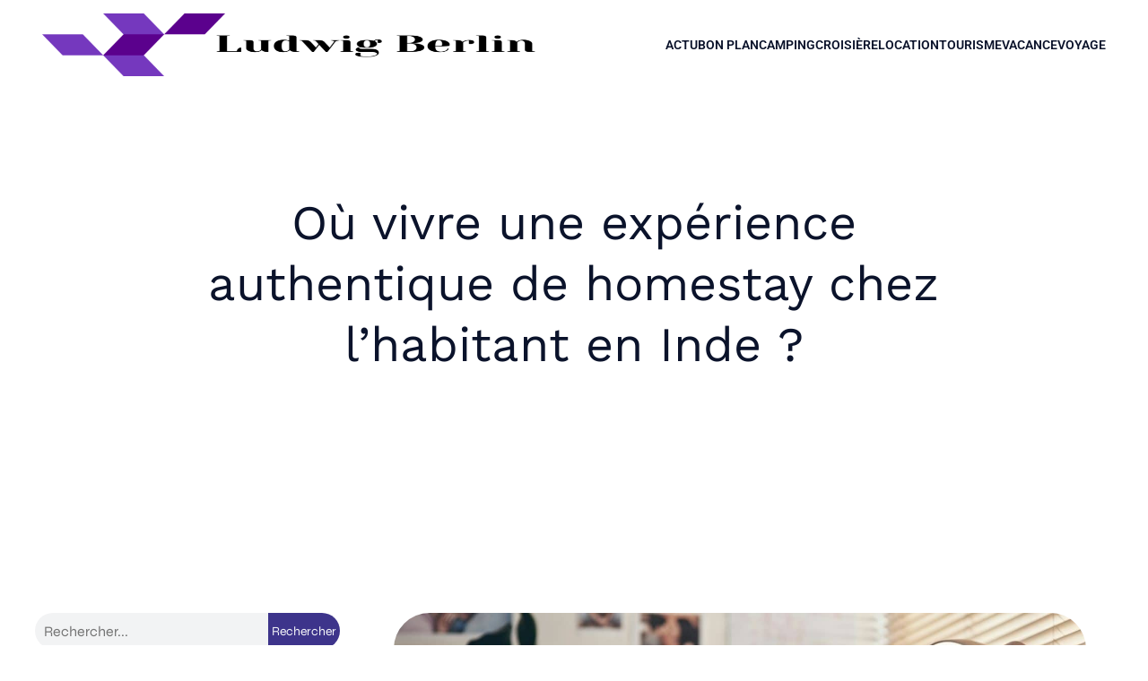

--- FILE ---
content_type: text/html; charset=UTF-8
request_url: https://www.ludwig-berlin.eu/177/ou-vivre-une-experience-authentique-de-homestay-chez-lhabitant-en-inde/
body_size: 28409
content:
<!DOCTYPE html>
<html lang="fr-FR" id="kubio">
<head>
	<meta charset="UTF-8" />
	<meta name="viewport" content="width=device-width, initial-scale=1" />
<meta name='robots' content='index, follow, max-image-preview:large, max-snippet:-1, max-video-preview:-1' />

	<!-- This site is optimized with the Yoast SEO plugin v26.8 - https://yoast.com/product/yoast-seo-wordpress/ -->
	<title>Où vivre une expérience authentique de homestay chez l&rsquo;habitant en Inde ? - Ludwig Berlin</title>
<link data-rocket-preload as="style" data-wpr-hosted-gf-parameters="family=Open%20Sans%3A300%2C300italic%2C400%2C400italic%2C600%2C600italic%2C700%2C700italic%2C800%2C800italic%7CMulish%3A300%2C400%2C500%2C600%2C700%7CRoboto%3A100%2C100italic%2C300%2C300italic%2C400%2C400italic%2C500%2C500italic%2C600%2C700%2C700italic%2C900%2C900italic%7CCarter%20One%3A400%7CPoppins%3A300%2C400%2C500%2C600%2C700%2C900%7CSyne%3A400%2C400italic%2C600%2C700%2C700italic%7CSyncopate%3A700%7CWork%20Sans%3A400%2C400italic%2C500%2C600%2C700%2C700italic%7CNiramit%3A400%2C400italic%2C500%2C600%2C700%2C700italic%7CPlayfair%20Display%3A700%7CUrbanist%3A500%2C600&display=swap" href="https://www.ludwig-berlin.eu/wp-content/cache/fonts/1/google-fonts/css/2/a/2/92657153a001db7f4736c357603ac.css" rel="preload">
<link data-wpr-hosted-gf-parameters="family=Open%20Sans%3A300%2C300italic%2C400%2C400italic%2C600%2C600italic%2C700%2C700italic%2C800%2C800italic%7CMulish%3A300%2C400%2C500%2C600%2C700%7CRoboto%3A100%2C100italic%2C300%2C300italic%2C400%2C400italic%2C500%2C500italic%2C600%2C700%2C700italic%2C900%2C900italic%7CCarter%20One%3A400%7CPoppins%3A300%2C400%2C500%2C600%2C700%2C900%7CSyne%3A400%2C400italic%2C600%2C700%2C700italic%7CSyncopate%3A700%7CWork%20Sans%3A400%2C400italic%2C500%2C600%2C700%2C700italic%7CNiramit%3A400%2C400italic%2C500%2C600%2C700%2C700italic%7CPlayfair%20Display%3A700%7CUrbanist%3A500%2C600&display=swap" href="https://www.ludwig-berlin.eu/wp-content/cache/fonts/1/google-fonts/css/2/a/2/92657153a001db7f4736c357603ac.css" media="print" onload="this.media=&#039;all&#039;" rel="stylesheet">
<noscript data-wpr-hosted-gf-parameters=""><link rel="stylesheet" href="https://fonts.googleapis.com/css?family=Open%20Sans%3A300%2C300italic%2C400%2C400italic%2C600%2C600italic%2C700%2C700italic%2C800%2C800italic%7CMulish%3A300%2C400%2C500%2C600%2C700%7CRoboto%3A100%2C100italic%2C300%2C300italic%2C400%2C400italic%2C500%2C500italic%2C600%2C700%2C700italic%2C900%2C900italic%7CCarter%20One%3A400%7CPoppins%3A300%2C400%2C500%2C600%2C700%2C900%7CSyne%3A400%2C400italic%2C600%2C700%2C700italic%7CSyncopate%3A700%7CWork%20Sans%3A400%2C400italic%2C500%2C600%2C700%2C700italic%7CNiramit%3A400%2C400italic%2C500%2C600%2C700%2C700italic%7CPlayfair%20Display%3A700%7CUrbanist%3A500%2C600&#038;display=swap"></noscript>
	<link rel="canonical" href="https://www.ludwig-berlin.eu/177/ou-vivre-une-experience-authentique-de-homestay-chez-lhabitant-en-inde/" />
	<meta property="og:locale" content="fr_FR" />
	<meta property="og:type" content="article" />
	<meta property="og:title" content="Où vivre une expérience authentique de homestay chez l&rsquo;habitant en Inde ? - Ludwig Berlin" />
	<meta property="og:description" content="L&rsquo;Inde est un pays riche en diversité culturelle, en traditions ancestrales et en paysages à couper le souffle. Chaque visiteur qui a eu le privilège de fouler cette terre a trouvé une part de lui-même, une révélation ou une inspiration. Mais pour vraiment saisir l&rsquo;essence de l&rsquo;Inde, pour comprendre son peuple et ses coutumes, il [&hellip;]" />
	<meta property="og:url" content="https://www.ludwig-berlin.eu/177/ou-vivre-une-experience-authentique-de-homestay-chez-lhabitant-en-inde/" />
	<meta property="og:site_name" content="Ludwig Berlin" />
	<meta property="article:published_time" content="2024-04-25T11:07:01+00:00" />
	<meta property="og:image" content="https://www.ludwig-berlin.eu/wp-content/uploads/2024/04/ou-vivre-une-experience-authentique-de-homestay-chez-lrsquohabitant-en-inde.jpg" />
	<meta property="og:image:width" content="2000" />
	<meta property="og:image:height" content="1335" />
	<meta property="og:image:type" content="image/jpeg" />
	<meta name="author" content="brice" />
	<meta name="twitter:card" content="summary_large_image" />
	<meta name="twitter:label1" content="Écrit par" />
	<meta name="twitter:data1" content="brice" />
	<meta name="twitter:label2" content="Durée de lecture estimée" />
	<meta name="twitter:data2" content="7 minutes" />
	<script type="application/ld+json" class="yoast-schema-graph">{"@context":"https://schema.org","@graph":[{"@type":"Article","@id":"https://www.ludwig-berlin.eu/177/ou-vivre-une-experience-authentique-de-homestay-chez-lhabitant-en-inde/#article","isPartOf":{"@id":"https://www.ludwig-berlin.eu/177/ou-vivre-une-experience-authentique-de-homestay-chez-lhabitant-en-inde/"},"author":{"name":"brice","@id":"https://www.ludwig-berlin.eu/#/schema/person/9ea4de893a786e6b5115cb251ff34a0d"},"headline":"Où vivre une expérience authentique de homestay chez l&rsquo;habitant en Inde ?","datePublished":"2024-04-25T11:07:01+00:00","mainEntityOfPage":{"@id":"https://www.ludwig-berlin.eu/177/ou-vivre-une-experience-authentique-de-homestay-chez-lhabitant-en-inde/"},"wordCount":1353,"publisher":{"@id":"https://www.ludwig-berlin.eu/#organization"},"image":{"@id":"https://www.ludwig-berlin.eu/177/ou-vivre-une-experience-authentique-de-homestay-chez-lhabitant-en-inde/#primaryimage"},"thumbnailUrl":"https://www.ludwig-berlin.eu/wp-content/uploads/2024/04/ou-vivre-une-experience-authentique-de-homestay-chez-lrsquohabitant-en-inde.jpg","articleSection":["Tourisme"],"inLanguage":"fr-FR"},{"@type":"WebPage","@id":"https://www.ludwig-berlin.eu/177/ou-vivre-une-experience-authentique-de-homestay-chez-lhabitant-en-inde/","url":"https://www.ludwig-berlin.eu/177/ou-vivre-une-experience-authentique-de-homestay-chez-lhabitant-en-inde/","name":"Où vivre une expérience authentique de homestay chez l&rsquo;habitant en Inde ? - Ludwig Berlin","isPartOf":{"@id":"https://www.ludwig-berlin.eu/#website"},"primaryImageOfPage":{"@id":"https://www.ludwig-berlin.eu/177/ou-vivre-une-experience-authentique-de-homestay-chez-lhabitant-en-inde/#primaryimage"},"image":{"@id":"https://www.ludwig-berlin.eu/177/ou-vivre-une-experience-authentique-de-homestay-chez-lhabitant-en-inde/#primaryimage"},"thumbnailUrl":"https://www.ludwig-berlin.eu/wp-content/uploads/2024/04/ou-vivre-une-experience-authentique-de-homestay-chez-lrsquohabitant-en-inde.jpg","datePublished":"2024-04-25T11:07:01+00:00","breadcrumb":{"@id":"https://www.ludwig-berlin.eu/177/ou-vivre-une-experience-authentique-de-homestay-chez-lhabitant-en-inde/#breadcrumb"},"inLanguage":"fr-FR","potentialAction":[{"@type":"ReadAction","target":["https://www.ludwig-berlin.eu/177/ou-vivre-une-experience-authentique-de-homestay-chez-lhabitant-en-inde/"]}]},{"@type":"ImageObject","inLanguage":"fr-FR","@id":"https://www.ludwig-berlin.eu/177/ou-vivre-une-experience-authentique-de-homestay-chez-lhabitant-en-inde/#primaryimage","url":"https://www.ludwig-berlin.eu/wp-content/uploads/2024/04/ou-vivre-une-experience-authentique-de-homestay-chez-lrsquohabitant-en-inde.jpg","contentUrl":"https://www.ludwig-berlin.eu/wp-content/uploads/2024/04/ou-vivre-une-experience-authentique-de-homestay-chez-lrsquohabitant-en-inde.jpg","width":2000,"height":1335},{"@type":"BreadcrumbList","@id":"https://www.ludwig-berlin.eu/177/ou-vivre-une-experience-authentique-de-homestay-chez-lhabitant-en-inde/#breadcrumb","itemListElement":[{"@type":"ListItem","position":1,"name":"Accueil","item":"https://www.ludwig-berlin.eu/"},{"@type":"ListItem","position":2,"name":"Où vivre une expérience authentique de homestay chez l&rsquo;habitant en Inde ?"}]},{"@type":"WebSite","@id":"https://www.ludwig-berlin.eu/#website","url":"https://www.ludwig-berlin.eu/","name":"Ludwig Berlin","description":"Le tourisme et le bon aventure","publisher":{"@id":"https://www.ludwig-berlin.eu/#organization"},"potentialAction":[{"@type":"SearchAction","target":{"@type":"EntryPoint","urlTemplate":"https://www.ludwig-berlin.eu/?s={search_term_string}"},"query-input":{"@type":"PropertyValueSpecification","valueRequired":true,"valueName":"search_term_string"}}],"inLanguage":"fr-FR"},{"@type":"Organization","@id":"https://www.ludwig-berlin.eu/#organization","name":"Ludwig Berlin","url":"https://www.ludwig-berlin.eu/","logo":{"@type":"ImageObject","inLanguage":"fr-FR","@id":"https://www.ludwig-berlin.eu/#/schema/logo/image/","url":"https://www.ludwig-berlin.eu/wp-content/uploads/2022/11/LudwigBerlin.png","contentUrl":"https://www.ludwig-berlin.eu/wp-content/uploads/2022/11/LudwigBerlin.png","width":550,"height":136,"caption":"Ludwig Berlin"},"image":{"@id":"https://www.ludwig-berlin.eu/#/schema/logo/image/"}},{"@type":"Person","@id":"https://www.ludwig-berlin.eu/#/schema/person/9ea4de893a786e6b5115cb251ff34a0d","name":"brice","sameAs":["https://ludwig-berlin.eu"]}]}</script>
	<!-- / Yoast SEO plugin. -->


<title>Où vivre une expérience authentique de homestay chez l&rsquo;habitant en Inde ? - Ludwig Berlin</title>
<link rel='dns-prefetch' href='//fonts.googleapis.com' />
<link href='https://fonts.gstatic.com' crossorigin rel='preconnect' />
<link rel="alternate" type="application/rss+xml" title="Ludwig Berlin &raquo; Flux" href="https://www.ludwig-berlin.eu/feed/" />
<link rel="alternate" type="application/rss+xml" title="Ludwig Berlin &raquo; Flux des commentaires" href="https://www.ludwig-berlin.eu/comments/feed/" />
<link rel="alternate" title="oEmbed (JSON)" type="application/json+oembed" href="https://www.ludwig-berlin.eu/wp-json/oembed/1.0/embed?url=https%3A%2F%2Fwww.ludwig-berlin.eu%2F177%2Fou-vivre-une-experience-authentique-de-homestay-chez-lhabitant-en-inde%2F" />
<link rel="alternate" title="oEmbed (XML)" type="text/xml+oembed" href="https://www.ludwig-berlin.eu/wp-json/oembed/1.0/embed?url=https%3A%2F%2Fwww.ludwig-berlin.eu%2F177%2Fou-vivre-une-experience-authentique-de-homestay-chez-lhabitant-en-inde%2F&#038;format=xml" />
<style id='wp-img-auto-sizes-contain-inline-css' type='text/css'>
img:is([sizes=auto i],[sizes^="auto," i]){contain-intrinsic-size:3000px 1500px}
/*# sourceURL=wp-img-auto-sizes-contain-inline-css */
</style>
<link data-minify="1" rel='stylesheet' id='kubio-block-library-css' href='https://www.ludwig-berlin.eu/wp-content/cache/min/1/wp-content/plugins/kubio-pro/build/block-library/style.css?ver=1742974261' type='text/css' media='all' />
<style id='kubio-block-library-inline-css' type='text/css'>
.kubio-shape-circles{background-image:var(--wpr-bg-bb08bca9-f59d-49a2-8149-4fe810b19792)}.kubio-shape-10degree-stripes{background-image:var(--wpr-bg-7aab05be-c899-4e83-a5bf-f5fea0cfcb8d)}.kubio-shape-rounded-squares-blue{background-image:var(--wpr-bg-51bf1959-e784-46f1-83cc-67d1313be7aa)}.kubio-shape-many-rounded-squares-blue{background-image:var(--wpr-bg-0d205f69-967c-40c5-915b-69fdbca300d9)}.kubio-shape-two-circles{background-image:var(--wpr-bg-4e98a8aa-4762-4761-a371-084e879a1e9e)}.kubio-shape-circles-2{background-image:var(--wpr-bg-bf6ee29b-1d36-4149-80e1-a596a9555a7a)}.kubio-shape-circles-3{background-image:var(--wpr-bg-d3a8f260-cb8e-40ef-a031-7a381d480ada)}.kubio-shape-circles-gradient{background-image:var(--wpr-bg-404045f6-9cd5-45ea-a8c5-f2a2ee9993b6)}.kubio-shape-circles-white-gradient{background-image:var(--wpr-bg-a2fda282-af79-40d5-b364-4b1c6331d127)}.kubio-shape-waves{background-image:var(--wpr-bg-92e6f601-8b4e-4667-a556-b12a91848938)}.kubio-shape-waves-inverted{background-image:var(--wpr-bg-f27b8f11-7492-4f7f-b035-9788fe020e7e)}.kubio-shape-dots{background-image:var(--wpr-bg-1421d421-94b2-47be-ae46-01c61381d9ee)}.kubio-shape-left-tilted-lines{background-image:var(--wpr-bg-7e54e22f-e4d4-4e44-8543-8b5e3574b994)}.kubio-shape-right-tilted-lines{background-image:var(--wpr-bg-6c451719-06d6-4664-a33e-ff97c68ac324)}.kubio-shape-right-tilted-strips{background-image:var(--wpr-bg-92cb05c9-5bf6-4577-9a51-447cfe664064)}.kubio-shape-doodle{background-image:var(--wpr-bg-f7947ce9-b947-43b5-87d6-20902e4000cc)}.kubio-shape-falling-stars{background-image:var(--wpr-bg-fa770523-ddd7-4e4c-973c-5fe20db0cc83)}.kubio-shape-grain{background-image:var(--wpr-bg-2159ee39-5c58-469e-8415-03f2383fddb2)}.kubio-shape-poly1{background-image:var(--wpr-bg-86d809c3-08c7-47cf-80eb-d41743130fcb)}.kubio-shape-poly2{background-image:var(--wpr-bg-2ee58a28-e69d-4581-b002-552fa67b71cd)}.kubio-shape-wavy-lines{background-image:var(--wpr-bg-22779300-58fc-4c33-bffd-9c6eb78dd41f)}

:root { --kubio-color-1:61,52,139;--kubio-color-2:118,120,237;--kubio-color-3:247,184,1;--kubio-color-4:241,135,1;--kubio-color-5:244,245,249;--kubio-color-6:11,19,43;--kubio-color-1-variant-1:98,83,223;--kubio-color-1-variant-2:102,98,138;--kubio-color-1-variant-3:61,52,139;--kubio-color-1-variant-4:19,5,138;--kubio-color-1-variant-5:23,20,53;--kubio-color-2-variant-1:197,197,236;--kubio-color-2-variant-2:118,120,237;--kubio-color-2-variant-3:39,42,236;--kubio-color-2-variant-4:75,76,151;--kubio-color-2-variant-5:33,33,66;--kubio-color-3-variant-1:246,226,165;--kubio-color-3-variant-2:246,205,83;--kubio-color-3-variant-3:247,184,1;--kubio-color-3-variant-4:161,120,1;--kubio-color-3-variant-5:76,57,0;--kubio-color-4-variant-1:240,205,161;--kubio-color-4-variant-2:240,170,81;--kubio-color-4-variant-3:241,135,1;--kubio-color-4-variant-4:155,87,1;--kubio-color-4-variant-5:70,39,0;--kubio-color-5-variant-1:244,245,249;--kubio-color-5-variant-2:160,178,248;--kubio-color-5-variant-3:78,112,248;--kubio-color-5-variant-4:160,161,163;--kubio-color-5-variant-5:77,77,78;--kubio-color-6-variant-1:54,94,212;--kubio-color-6-variant-2:32,56,127;--kubio-color-6-variant-3:39,40,42;--kubio-color-6-variant-4:25,29,42;--kubio-color-6-variant-5:11,19,43 } .has-kubio-color-1-color{color:rgb(var(--kubio-color-1))} .has-kubio-color-1-background-color{background-color:rgb(var(--kubio-color-1))} [data-kubio] .has-kubio-color-1-color{color:rgb(var(--kubio-color-1))} [data-kubio] .has-kubio-color-1-background-color{background-color:rgb(var(--kubio-color-1))} .has-kubio-color-2-color{color:rgb(var(--kubio-color-2))} .has-kubio-color-2-background-color{background-color:rgb(var(--kubio-color-2))} [data-kubio] .has-kubio-color-2-color{color:rgb(var(--kubio-color-2))} [data-kubio] .has-kubio-color-2-background-color{background-color:rgb(var(--kubio-color-2))} .has-kubio-color-3-color{color:rgb(var(--kubio-color-3))} .has-kubio-color-3-background-color{background-color:rgb(var(--kubio-color-3))} [data-kubio] .has-kubio-color-3-color{color:rgb(var(--kubio-color-3))} [data-kubio] .has-kubio-color-3-background-color{background-color:rgb(var(--kubio-color-3))} .has-kubio-color-4-color{color:rgb(var(--kubio-color-4))} .has-kubio-color-4-background-color{background-color:rgb(var(--kubio-color-4))} [data-kubio] .has-kubio-color-4-color{color:rgb(var(--kubio-color-4))} [data-kubio] .has-kubio-color-4-background-color{background-color:rgb(var(--kubio-color-4))} .has-kubio-color-5-color{color:rgb(var(--kubio-color-5))} .has-kubio-color-5-background-color{background-color:rgb(var(--kubio-color-5))} [data-kubio] .has-kubio-color-5-color{color:rgb(var(--kubio-color-5))} [data-kubio] .has-kubio-color-5-background-color{background-color:rgb(var(--kubio-color-5))} .has-kubio-color-6-color{color:rgb(var(--kubio-color-6))} .has-kubio-color-6-background-color{background-color:rgb(var(--kubio-color-6))} [data-kubio] .has-kubio-color-6-color{color:rgb(var(--kubio-color-6))} [data-kubio] .has-kubio-color-6-background-color{background-color:rgb(var(--kubio-color-6))}



#kubio .style-P0Rm-DrdXbX-outer .wp-block-kubio-navigation-section__nav{animation-duration:0.5s;padding-top:0px;padding-bottom:0px;}#kubio .style-P0Rm-DrdXbX-outer .h-navigation_sticky.wp-block-kubio-navigation-section__nav{background-color:#ffffff;box-shadow:0px 19px 38px 0px rgba(0, 0, 0, 0.16) ;}#kubio .style-2j1qdPOj-oM-inner{text-align:center;height:auto;min-height:unset;}#kubio .style-2j1qdPOj-oM-container{height:auto;min-height:unset;}#kubio .style-3eIKxzQuSTm-container{align-items:center;justify-content:center;gap:10px;--kubio-gap-fallback:10px;text-decoration:none;}#kubio .style-3eIKxzQuSTm-container .kubio-logo-image{max-height:70px;}#kubio .style-3eIKxzQuSTm-image{max-height:70px;}#kubio .style-3eIKxzQuSTm-text{font-weight:600;font-size:20px;text-decoration:none;text-transform:uppercase;color:rgba(var(--kubio-color-6),1);}#kubio .h-navigation_sticky .style-3eIKxzQuSTm-text{color:#000000;}#kubio .style-VSkfpUWhTWc-inner{text-align:center;height:auto;min-height:unset;}#kubio .style-VSkfpUWhTWc-container{height:auto;min-height:unset;}#kubio .style-Dzb4S7j70Ag-inner{text-align:center;height:auto;min-height:unset;}#kubio .style-Dzb4S7j70Ag-container{height:auto;min-height:unset;}#kubio .style-oRHpS0FFqNa-outer.bordered-active-item > .kubio-menu > ul > li::before,#kubio .style-oRHpS0FFqNa-outer.bordered-active-item > .kubio-menu > ul > li::after{background-color:white;height:3px;}#kubio .style-oRHpS0FFqNa-outer.solid-active-item > .kubio-menu > ul > li::before,#kubio .style-oRHpS0FFqNa-outer.solid-active-item > .kubio-menu > ul > li::after{background-color:white;border-top-left-radius:0%;border-top-right-radius:0%;border-bottom-left-radius:0%;border-bottom-right-radius:0%;}#kubio .style-oRHpS0FFqNa-outer > .kubio-menu > ul{justify-content:flex-start;gap:20px;--kubio-gap-fallback:20px;}#kubio .style-oRHpS0FFqNa-outer > .kubio-menu  > ul > li > a{font-weight:600;font-size:14px;text-decoration:none;text-transform:uppercase;color:rgba(var(--kubio-color-6),1);padding-top:10px;padding-bottom:10px;}#kubio .style-oRHpS0FFqNa-outer > .kubio-menu  > ul > li > a:hover,#kubio .style-oRHpS0FFqNa-outer > .kubio-menu > ul > li > a.hover{color:rgba(var(--kubio-color-1),1);}#kubio .style-oRHpS0FFqNa-outer > .kubio-menu > ul > li.current-menu-item > a,#kubio .style-oRHpS0FFqNa-outer > .kubio-menu > ul > li.current_page_item > a{color:rgba(var(--kubio-color-1),1);}#kubio .style-oRHpS0FFqNa-outer > .kubio-menu  > ul > li > a > svg{padding-left:5px;padding-right:5px;}#kubio .style-oRHpS0FFqNa-outer > .kubio-menu  li > ul{background-color:#ffffff;margin-left:5px;margin-right:5px;}#kubio .style-oRHpS0FFqNa-outer > .kubio-menu  li > ul > li> a{font-size:14px;text-decoration:none;color:#6B7C93;padding-top:10px;padding-bottom:10px;padding-left:20px;padding-right:20px;border-bottom-color:rgba(128,128,128,.2);border-bottom-width:1px;border-bottom-style:solid;}#kubio .style-oRHpS0FFqNa-outer > .kubio-menu  li > ul > li > a:hover,#kubio .style-oRHpS0FFqNa-outer > .kubio-menu  li > ul > li > a.hover{background-color:#F8F8F8;}#kubio .style-oRHpS0FFqNa-outer > .kubio-menu > ul > li > ul{margin-top:0px;}#kubio .style-oRHpS0FFqNa-outer > .kubio-menu > ul > li > ul:before{height:0px;width:100%;}#kubio .style-QHBnIx50opKR-icon{background-color:rgba(0, 0, 0, 0.1);border-top-color:black;border-top-width:0px;border-top-style:solid;border-right-color:black;border-right-width:0px;border-right-style:solid;border-bottom-color:black;border-bottom-width:0px;border-bottom-style:solid;border-left-color:black;border-left-width:0px;border-left-style:solid;border-top-left-radius:100%;border-top-right-radius:100%;border-bottom-left-radius:100%;border-bottom-right-radius:100%;fill:white;padding-top:5px;padding-bottom:5px;padding-left:5px;padding-right:5px;width:24px;height:24px;min-width:24px;min-height:24px;}.style-QHBnIx50opKR-offscreen{background-color:#222B34;width:300px !important;}.style-QHBnIx50opKR-offscreenOverlay{background-color:rgba(0,0,0,0.5);}#kubio .style-flcqaChUx-n5-inner{text-align:center;height:auto;min-height:unset;}#kubio .style-flcqaChUx-n5-container{height:auto;min-height:unset;}#kubio .style-T4g9il_UAflU-container{align-items:center;justify-content:center;gap:10px;--kubio-gap-fallback:10px;text-decoration:none;}#kubio .style-T4g9il_UAflU-container .kubio-logo-image{max-height:70px;}#kubio .style-T4g9il_UAflU-image{max-height:70px;}#kubio .style-T4g9il_UAflU-text{text-decoration:none;color:#ffffff;}#kubio .h-navigation_sticky .style-T4g9il_UAflU-text{color:#000000;}#kubio .style-lIsptTrHdkCb-outer > .kubio-menu > ul{--kubio-accordion-menu-offset:10px;}#kubio .style-lIsptTrHdkCb-outer > .kubio-menu  > ul > li > a{font-size:14px;text-decoration:none;color:white;padding-top:12px;padding-bottom:12px;padding-left:40px;border-top-color:#808080;border-right-color:#808080;border-bottom-color:#808080;border-bottom-width:1px;border-bottom-style:solid;border-left-color:#808080;}#kubio .style-lIsptTrHdkCb-outer > .kubio-menu  > ul > li > a > svg{padding-left:20px;padding-right:20px;}#kubio .style-lIsptTrHdkCb-outer > .kubio-menu  li > ul > li> a{font-size:14px;text-decoration:none;color:white;padding-top:12px;padding-bottom:12px;padding-left:40px;border-top-color:#808080;border-right-color:#808080;border-bottom-color:#808080;border-bottom-width:1px;border-bottom-style:solid;border-left-color:#808080;}#kubio .style-lIsptTrHdkCb-outer > .kubio-menu  li > ul > li > a > svg{padding-left:20px;padding-right:20px;}#kubio .style-4Cm-aJO6WH9Y-inner{text-align:center;height:auto;min-height:unset;}#kubio .style-4Cm-aJO6WH9Y-container{height:auto;min-height:unset;}#kubio .style-s3cfEyVaJhpL-outer{height:auto;min-height:unset;background-color:unset;background-image:none;padding-top:100px;padding-bottom:150px;}#kubio .style-ZiBKnYdP_eqI-inner{text-align:center;height:auto;min-height:unset;border-top-left-radius:9px;border-top-right-radius:9px;border-bottom-left-radius:9px;border-bottom-right-radius:9px;}#kubio .style-ZiBKnYdP_eqI-container{height:auto;min-height:unset;}#kubio .style-single-f5wDJx69T0o-inner{padding-top:0px;padding-bottom:0px;padding-left:0px;padding-right:0px;text-align:center;}#kubio .style-single-f5wDJx69T0o-container{height:auto;min-height:unset;}#kubio .style-theme-HE2LPNtfKX-inner{text-align:left;border-top-left-radius:3px;border-top-right-radius:3px;border-bottom-left-radius:3px;border-bottom-right-radius:3px;}#kubio .style-theme-HE2LPNtfKX-container{height:auto;min-height:unset;}#kubio .style-theme-ciaK61IeR-input{border-top-left-radius:99px;border-top-right-radius:0px;border-bottom-left-radius:99px;border-bottom-right-radius:0px;background-color:rgba(var(--kubio-color-6),0.05);}#kubio .style-theme-ciaK61IeR-button{border-top-width:0px;border-top-style:none;border-right-width:0px;border-right-style:none;border-bottom-width:0px;border-bottom-style:none;border-left-width:0px;border-left-style:none;border-top-left-radius:0px;border-top-right-radius:99px;border-bottom-left-radius:0px;border-bottom-right-radius:99px;background-color:rgba(var(--kubio-color-1),1);width:80px;box-shadow:none;transition-duration:1s;font-size:14px;color:rgba(var(--kubio-color-5),1);}#kubio .style-theme-ciaK61IeR-button:hover{box-shadow:0px 0px 0px 40px rgba(23, 37, 42, 0.1) inset;}#kubio .style-theme-ciaK61IeR-icon{fill:rgba(var(--kubio-color-5),1);width:20px;height:20px;min-width:20px;min-height:20px;}#kubio .style-rv0BPd4Bb-widget-box a{font-size:15px;color:rgba(var(--kubio-color-6),1);}#kubio .style-rv0BPd4Bb-widget-box a:hover{color:#1404fa;}#kubio .style-rv0BPd4Bb-widget-box li{padding-bottom:10px;}#kubio .style-single-kxeqsSpdy-n-inner{text-align:center;}#kubio .style-single-kxeqsSpdy-n-container{height:auto;min-height:unset;}#kubio .style-iE82N7AEu-container{background-color:rgba(var(--kubio-color-2-variant-1),1);text-align:left;border-top-left-radius:40px;border-top-right-radius:40px;border-bottom-left-radius:0px;border-bottom-right-radius:0px;height:300px;}#kubio .style-iE82N7AEu-image{object-position:center center;object-fit:cover;}#kubio .style-in2mlwF4a-metaDataContainer{padding-top:5px;padding-bottom:5px;padding-left:20px;padding-right:20px;justify-content:flex-start;background-color:rgba(var(--kubio-color-2),0.05);}#kubio .style-in2mlwF4a-metaDataContainer a{font-family:Niramit,Helvetica, Arial, Sans-Serif, serif;font-weight:400;font-size:13px;text-transform:uppercase;color:rgba(var(--kubio-color-6),1);}#kubio .style-in2mlwF4a-metaDataContainer a:hover{color:rgba(var(--kubio-color-1),1);}#kubio .style-in2mlwF4a-metaDataContainer .metadata-prefix{font-family:Niramit,Helvetica, Arial, Sans-Serif, serif;font-weight:400;font-size:13px;text-transform:uppercase;}#kubio .style-in2mlwF4a-metaDataContainer .metadata-suffix{font-family:Niramit,Helvetica, Arial, Sans-Serif, serif;font-weight:400;font-size:13px;text-transform:uppercase;}#kubio .style-in2mlwF4a-metaDataContainer .h-svg-icon{fill:rgba(var(--kubio-color-6),1);width:20px;height:20px;margin-right:5px;}#kubio .style-in2mlwF4a-metaDataContainer .metadata-separator{padding-left:5px;padding-right:5px;}#kubio .style-single-3VGwAjm9cX-inner{text-align:left;}#kubio .style-single-3VGwAjm9cX-container{height:auto;min-height:unset;}#kubio .style-single-rShhGw_DzT-container{padding-top:20px;padding-bottom:20px;}#kubio .style-wETEbWZUNc-inner{border-top-left-radius:3px;border-top-right-radius:3px;border-bottom-left-radius:3px;border-bottom-right-radius:3px;text-align:left;}#kubio .style-wETEbWZUNc-container{height:auto;min-height:unset;}#kubio .style-up5pQ_Cww-container{text-align:left;}#kubio .style-up5pQ_Cww-container a{margin-left:2px;margin-right:2px;font-size:14px;color:rgba(var(--kubio-color-2),1);}#kubio .style-up5pQ_Cww-container a:hover{color:rgba(var(--kubio-color-2-variant-4),1);}#kubio .style-up5pQ_Cww-container .separator{font-size:14px;}#kubio .style-single-3ndM77FkZV-inner{text-align:left;}#kubio .style-single-3ndM77FkZV-container{text-align:left;height:auto;min-height:unset;}#kubio .style-ELgmeRXRD--outer a.style-ELgmeRXRD--link{border-top-width:0px;border-top-style:none;border-right-width:0px;border-right-style:none;border-bottom-width:0px;border-bottom-style:none;border-left-width:0px;border-left-style:none;text-decoration:underline;color:rgba(var(--kubio-color-1),1);justify-content:center;}#kubio .style-ELgmeRXRD--outer a.style-ELgmeRXRD--link:hover{color:rgba(var(--kubio-color-1-variant-4),1);}#kubio a.style-ELgmeRXRD--link .style-ELgmeRXRD--icon{margin-left:0px;margin-right:10px;width:12px;height:12px;min-width:12px;min-height:12px;}#kubio .style-single-mMPMCQqWfs-inner{text-align:right;padding-left:15px;}#kubio .style-single-mMPMCQqWfs-container{text-align:right;height:auto;min-height:unset;}#kubio .style-vP0mYzy99sE-outer{padding-top:0px;padding-bottom:0px;background-color:rgba(var(--kubio-color-5),1);}#kubio .style-vP0mYzy99sE-outer a,#kubio .style-vP0mYzy99sE-outer a[data-kubio]{color:rgba(var(--kubio-color-1),1);}#kubio .style-vP0mYzy99sE-outer a:hover,#kubio .style-vP0mYzy99sE-outer a[data-kubio]:hover{color:rgba(var(--kubio-color-1-variant-2),1);}#kubio .style-nJpox2eRXHV-inner{text-align:left;}#kubio .style-nJpox2eRXHV-container{text-align:center;height:auto;min-height:unset;}#kubio .style-PXf2P6-mBd-outer.bordered-active-item > .kubio-menu > ul > li::before,#kubio .style-PXf2P6-mBd-outer.bordered-active-item > .kubio-menu > ul > li::after{background-color:rgba(var(--kubio-color-1),1);height:3px;}#kubio .style-PXf2P6-mBd-outer.solid-active-item > .kubio-menu > ul > li::before,#kubio .style-PXf2P6-mBd-outer.solid-active-item > .kubio-menu > ul > li::after{background-color:white;border-top-left-radius:0%;border-top-right-radius:0%;border-bottom-left-radius:0%;border-bottom-right-radius:0%;}#kubio .style-PXf2P6-mBd-outer > .kubio-menu > ul{justify-content:flex-end;gap:40px;--kubio-gap-fallback:40px;}#kubio .style-PXf2P6-mBd-outer > .kubio-menu  > ul > li > a{font-weight:400;font-size:16px;line-height:1.5em;letter-spacing:0px;text-decoration:none;text-transform:capitalize;color:black;padding-top:10px;padding-bottom:10px;padding-left:0px;padding-right:0px;}#kubio .style-PXf2P6-mBd-outer > .kubio-menu  > ul > li > a > svg{padding-left:5px;padding-right:5px;}#kubio .style-PXf2P6-mBd-outer > .kubio-menu  li > ul{background-color:#ffffff;margin-left:5px;margin-right:5px;box-shadow:0px 0px 5px 2px rgba(0, 0, 0, 0.04) ;}#kubio .style-PXf2P6-mBd-outer > .kubio-menu  li > ul > li> a{font-size:14px;text-decoration:none;color:rgba(var(--kubio-color-6-variant-3),1);padding-top:10px;padding-bottom:10px;padding-left:20px;padding-right:20px;border-bottom-color:rgba(128,128,128,.2);border-bottom-width:1px;border-bottom-style:solid;background-color:rgb(255, 255, 255);}#kubio .style-PXf2P6-mBd-outer > .kubio-menu  li > ul > li > a:hover,#kubio .style-PXf2P6-mBd-outer > .kubio-menu  li > ul > li > a.hover{color:rgb(255, 255, 255);background-color:rgba(var(--kubio-color-1),1);}#kubio .style-PXf2P6-mBd-outer > .kubio-menu li > ul > li.current-menu-item > a,#kubio .style-PXf2P6-mBd-outer > .kubio-menu  li > ul > li.current_page_item > a{color:rgb(255, 255, 255);background-color:rgba(var(--kubio-color-1),1);}#kubio .style-PXf2P6-mBd-outer > .kubio-menu > ul > li > ul{margin-top:0px;}#kubio .style-PXf2P6-mBd-outer > .kubio-menu > ul > li > ul:before{height:0px;width:100%;}#kubio .style-local-5-container{flex:0 0 auto;ms-flex:0 0 auto;width:auto;max-width:100%;}#kubio .style-local-7-container{flex:1 1 0;ms-flex:1 1 0%;max-width:100%;}#kubio .style-local-8-container{flex:0 0 auto;ms-flex:0 0 auto;width:auto;max-width:100%;}#kubio .style-local-14-container{flex:0 0 auto;-ms-flex:0 0 auto;}#kubio .style-local-19-container{flex:0 0 auto;-ms-flex:0 0 auto;}#kubio .style-local-23-container{width:70%;flex:0 0 auto;-ms-flex:0 0 auto;}#kubio .style-local-27-container{width:30%;flex:0 0 auto;-ms-flex:0 0 auto;}#kubio .style-local-30-container{width:100%;flex:0 0 auto;-ms-flex:0 0 auto;}#kubio .style-local-32-container{flex:1 1 0;ms-flex:1 1 0%;max-width:100%;}#kubio .style-local-36-container{width:100%;flex:0 0 auto;-ms-flex:0 0 auto;}#kubio .style-local-38-container{width:100%;flex:0 0 auto;-ms-flex:0 0 auto;}#kubio .style-local-42-container{flex:1 1 0;ms-flex:1 1 0%;max-width:100%;}#kubio .style-local-44-container{flex:1 1 0;ms-flex:1 1 0%;max-width:100%;}#kubio .style-local-49-container{flex:0 0 auto;-ms-flex:0 0 auto;}#kubio .style-local-51-container{flex:0 0 auto;-ms-flex:0 0 auto;}body .style-single-kxeqsSpdy-n-container > * > .h-y-container > *:not(:last-child){margin-bottom:0px;}body .style-single-3VGwAjm9cX-container > * > .h-y-container > *:not(:last-child){margin-bottom:0px;}body .style-wETEbWZUNc-container > * > .h-y-container > *:not(:last-child){margin-bottom:5px;}.h-y-container > *:not(:last-child),.h-x-container-inner > *{margin-bottom:20px;}.h-x-container-inner,.h-column__content > .h-x-container > *:last-child,.h-y-container > .kubio-block-inserter{margin-bottom:-20px;}.h-x-container-inner{margin-left:-10px;margin-right:-10px;}.h-x-container-inner > *{padding-left:10px;padding-right:10px;}[data-kubio] a:not([class*=wp-block-button]),.with-kubio-global-style a:not([class*=wp-block-button]),a:not([class*=wp-block-button])[data-kubio],.wp-block-woocommerce-mini-cart-contents a:not([class*=wp-block-button]){font-family:Roboto,Helvetica, Arial, Sans-Serif, serif;font-weight:400;font-size:1em;line-height:1.5;text-decoration:none;color:#1407fe;}[data-kubio] a:not([class*=wp-block-button]):hover,.with-kubio-global-style a:not([class*=wp-block-button]):hover,a:not([class*=wp-block-button])[data-kubio]:hover,.wp-block-woocommerce-mini-cart-contents a:not([class*=wp-block-button]):hover{color:#1407fe;}[data-kubio] h1,.with-kubio-global-style h1,h1[data-kubio],.wp-block-woocommerce-mini-cart-contents h1{font-family:Work Sans,Helvetica, Arial, Sans-Serif, serif;font-weight:400;font-size:3.375em;line-height:1.26;text-transform:none;color:rgba(var(--kubio-color-6),1);}[data-kubio] h2,.with-kubio-global-style h2,h2[data-kubio],.wp-block-woocommerce-mini-cart-contents h2{font-family:Work Sans,Helvetica, Arial, Sans-Serif, serif;font-weight:600;font-size:2em;line-height:1.143;text-transform:none;color:rgba(var(--kubio-color-6),1);}[data-kubio] h3,.with-kubio-global-style h3,h3[data-kubio],.wp-block-woocommerce-mini-cart-contents h3{font-family:Work Sans,Helvetica, Arial, Sans-Serif, serif;font-weight:500;font-size:1.8em;line-height:1.25;text-transform:none;color:rgba(var(--kubio-color-6),1);}[data-kubio] h4,.with-kubio-global-style h4,h4[data-kubio],.wp-block-woocommerce-mini-cart-contents h4{font-family:Work Sans,Helvetica, Arial, Sans-Serif, serif;font-weight:400;font-size:1.25em;line-height:1.6;text-transform:none;color:rgba(var(--kubio-color-6),1);}[data-kubio] h5,.with-kubio-global-style h5,h5[data-kubio],.wp-block-woocommerce-mini-cart-contents h5{font-family:Work Sans,Helvetica, Arial, Sans-Serif, serif;font-weight:400;font-size:1.125em;line-height:1.55;text-transform:none;color:#000000;}[data-kubio] h6,.with-kubio-global-style h6,h6[data-kubio],.wp-block-woocommerce-mini-cart-contents h6{font-family:Work Sans,Helvetica, Arial, Sans-Serif, serif;font-weight:400;font-size:0.8em;line-height:1.6;letter-spacing:1px;text-transform:uppercase;color:rgba(var(--kubio-color-6),1);}[data-kubio],.with-kubio-global-style,[data-kubio] p,.with-kubio-global-style p,p[data-kubio],.wp-block-woocommerce-mini-cart-contents{font-family:Roboto,Helvetica, Arial, Sans-Serif, serif;font-weight:400;font-size:16px;line-height:1.6;text-transform:none;color:rgba(var(--kubio-color-5-variant-5),1);}[data-kubio] .h-lead,.with-kubio-global-style .h-lead,.h-lead[data-kubio]{font-family:Roboto,Helvetica, Arial, Sans-Serif, serif;font-weight:400;font-size:1.25em;line-height:1.5;text-transform:none;color:rgba(var(--kubio-color-6-variant-3),1);}div.h-section-global-spacing{padding-top:100px;padding-bottom:100px;}.h-global-transition,.h-global-transition-all,.h-global-transition-all *{transition-duration:1s;}[data-kubio] input[type='color'],[data-kubio] input[type='date'],[data-kubio] input[type='datetime'],[data-kubio] input[type='datetime-local'],[data-kubio] input[type='email'],[data-kubio] input[type='month'],[data-kubio] input[type='number'],[data-kubio] input[type='password'],[data-kubio] input[type='search'],[data-kubio] input[type='tel'],[data-kubio] input[type='text'],[data-kubio] input[type='url'],[data-kubio] input[type='week'],[data-kubio] input[type='time'],[data-kubio] input:not([type]),[data-kubio] textarea,[data-kubio] select{font-family:Syne,Helvetica, Arial, Sans-Serif, serif;font-weight:400;font-size:16px;line-height:1.6;text-transform:none;background-color:rgba(var(--kubio-color-5),1);border-top-color:rgba(var(--kubio-color-5-variant-2),1);border-top-width:1px;border-top-style:solid;border-right-color:rgba(var(--kubio-color-5-variant-2),1);border-right-width:1px;border-right-style:solid;border-bottom-color:rgba(var(--kubio-color-5-variant-2),1);border-bottom-width:1px;border-bottom-style:solid;border-left-color:rgba(var(--kubio-color-5-variant-2),1);border-left-width:1px;border-left-style:solid;border-top-left-radius:4px;border-top-right-radius:4px;border-bottom-left-radius:4px;border-bottom-right-radius:4px;padding-top:4px;padding-bottom:4px;padding-left:10px;padding-right:10px;margin-bottom:10px;}[data-kubio] input[type='color']:hover,[data-kubio] input[type='date']:hover,[data-kubio] input[type='datetime']:hover,[data-kubio] input[type='datetime-local']:hover,[data-kubio] input[type='email']:hover,[data-kubio] input[type='month']:hover,[data-kubio] input[type='number']:hover,[data-kubio] input[type='password']:hover,[data-kubio] input[type='search']:hover,[data-kubio] input[type='tel']:hover,[data-kubio] input[type='text']:hover,[data-kubio] input[type='url']:hover,[data-kubio] input[type='week']:hover,[data-kubio] input[type='time']:hover,[data-kubio] input:not([type]):hover,[data-kubio] textarea:hover,[data-kubio] select:hover{color:rgba(var(--kubio-color-6),1);border-top-color:rgba(var(--kubio-color-6-variant-1),1);border-right-color:rgba(var(--kubio-color-6-variant-1),1);border-bottom-color:rgba(var(--kubio-color-6-variant-1),1);border-left-color:rgba(var(--kubio-color-6-variant-1),1);}[data-kubio] input[type='color']:focus,[data-kubio] input[type='date']:focus,[data-kubio] input[type='datetime']:focus,[data-kubio] input[type='datetime-local']:focus,[data-kubio] input[type='email']:focus,[data-kubio] input[type='month']:focus,[data-kubio] input[type='number']:focus,[data-kubio] input[type='password']:focus,[data-kubio] input[type='search']:focus,[data-kubio] input[type='tel']:focus,[data-kubio] input[type='text']:focus,[data-kubio] input[type='url']:focus,[data-kubio] input[type='week']:focus,[data-kubio] input[type='time']:focus,[data-kubio] input:not([type]):focus,[data-kubio] textarea:focus,[data-kubio] select:focus{color:rgba(var(--kubio-color-6),1);border-top-color:rgba(var(--kubio-color-1),1);border-right-color:rgba(var(--kubio-color-1),1);border-bottom-color:rgba(var(--kubio-color-1),1);border-left-color:rgba(var(--kubio-color-1),1);}[data-kubio] input[type='button'],[data-kubio] button{background-color:rgba(var(--kubio-color-1),1);border-top-color:rgba(var(--kubio-color-1),1);border-top-width:2px;border-top-style:solid;border-right-color:rgba(var(--kubio-color-1),1);border-right-width:2px;border-right-style:solid;border-bottom-color:rgba(var(--kubio-color-1),1);border-bottom-width:2px;border-bottom-style:solid;border-left-color:rgba(var(--kubio-color-1),1);border-left-width:2px;border-left-style:solid;border-top-left-radius:4px;border-top-right-radius:4px;border-bottom-left-radius:4px;border-bottom-right-radius:4px;font-family:Syne,Helvetica, Arial, Sans-Serif, serif;font-weight:400;color:rgba(var(--kubio-color-5),1);padding-top:8px;padding-bottom:8px;padding-left:25px;padding-right:24px;}[data-kubio] input[type='button']:hover,[data-kubio] button:hover{background-color:rgba(var(--kubio-color-1-variant-4),1);border-top-color:rgba(var(--kubio-color-1-variant-4),1);border-right-color:rgba(var(--kubio-color-1-variant-4),1);border-bottom-color:rgba(var(--kubio-color-1-variant-4),1);border-left-color:rgba(var(--kubio-color-1-variant-4),1);}[data-kubio] input[type='button']:disabled,[data-kubio] button:disabled,[data-kubio] input[type='button'][disabled],[data-kubio] button[disabled]{background-color:rgba(var(--kubio-color-5-variant-2),1);border-top-color:rgba(var(--kubio-color-5-variant-2),1);border-right-color:rgba(var(--kubio-color-5-variant-2),1);border-bottom-color:rgba(var(--kubio-color-5-variant-2),1);border-left-color:rgba(var(--kubio-color-5-variant-2),1);color:rgba(var(--kubio-color-5-variant-3),1);}[data-kubio] input[type='submit'],[data-kubio] button[type='submit']{border-top-color:rgba(var(--kubio-color-1),1);border-top-width:2px;border-top-style:solid;border-right-color:rgba(var(--kubio-color-1),1);border-right-width:2px;border-right-style:solid;border-bottom-color:rgba(var(--kubio-color-1),1);border-bottom-width:2px;border-bottom-style:solid;border-left-color:rgba(var(--kubio-color-1),1);border-left-width:2px;border-left-style:solid;border-top-left-radius:4px;border-top-right-radius:4px;border-bottom-left-radius:4px;border-bottom-right-radius:4px;font-family:Syne,Helvetica, Arial, Sans-Serif, serif;font-weight:400;color:rgba(var(--kubio-color-5),1);padding-top:8px;padding-bottom:8px;padding-left:25px;padding-right:24px;background-color:rgba(var(--kubio-color-1),1);}[data-kubio] input[type='submit']:hover,[data-kubio] button[type='submit']:hover{border-top-color:rgba(var(--kubio-color-1-variant-4),1);border-right-color:rgba(var(--kubio-color-1-variant-4),1);border-bottom-color:rgba(var(--kubio-color-1-variant-4),1);border-left-color:rgba(var(--kubio-color-1-variant-4),1);background-color:rgba(var(--kubio-color-1-variant-4),1);}[data-kubio] input[type='submit']:disabled,[data-kubio] input[type='submit'][disabled],[data-kubio] button[type='submit']:disabled,[data-kubio] button[type='submit'][disabled]{border-top-color:rgba(var(--kubio-color-5-variant-2),1);border-right-color:rgba(var(--kubio-color-5-variant-2),1);border-bottom-color:rgba(var(--kubio-color-5-variant-2),1);border-left-color:rgba(var(--kubio-color-5-variant-2),1);color:rgba(var(--kubio-color-5-variant-3),1);background-color:rgba(var(--kubio-color-5-variant-2),1);}[data-kubio] input[type='reset'],[data-kubio] button[type='reset']{background-color:rgba(var(--kubio-color-1-variant-1),1);border-top-color:rgba(var(--kubio-color-1-variant-1),1);border-top-width:2px;border-top-style:solid;border-right-color:rgba(var(--kubio-color-1-variant-1),1);border-right-width:2px;border-right-style:solid;border-bottom-color:rgba(var(--kubio-color-1-variant-1),1);border-bottom-width:2px;border-bottom-style:solid;border-left-color:rgba(var(--kubio-color-1-variant-1),1);border-left-width:2px;border-left-style:solid;border-top-left-radius:4px;border-top-right-radius:4px;border-bottom-left-radius:4px;border-bottom-right-radius:4px;font-family:Syne,Helvetica, Arial, Sans-Serif, serif;font-weight:400;color:rgba(var(--kubio-color-6-variant-2),1);padding-top:8px;padding-bottom:8px;padding-left:25px;padding-right:24px;}[data-kubio] input[type='reset']:hover,[data-kubio] button[type='reset']:hover{background-color:rgba(var(--kubio-color-1-variant-2),1);border-top-color:rgba(var(--kubio-color-1-variant-2),1);border-right-color:rgba(var(--kubio-color-1-variant-2),1);border-bottom-color:rgba(var(--kubio-color-1-variant-2),1);border-left-color:rgba(var(--kubio-color-1-variant-2),1);}[data-kubio] input[type='reset']:disabled,[data-kubio] input[type='reset'][disabled],[data-kubio] button[type='reset']:disabled,[data-kubio] button[type='reset'][disabled]{background-color:rgba(var(--kubio-color-5-variant-2),1);border-top-color:rgba(var(--kubio-color-5-variant-2),1);border-right-color:rgba(var(--kubio-color-5-variant-2),1);border-bottom-color:rgba(var(--kubio-color-5-variant-2),1);border-left-color:rgba(var(--kubio-color-5-variant-2),1);color:rgba(var(--kubio-color-5-variant-3),1);}#kubio  .woocommerce a.button,#kubio  .woocommerce button.button,#kubio  .woocommerce input.button,#kubio  .woocommerce #respond input#submit{border-top-color:rgba(var(--kubio-color-2),1);border-top-width:2px;border-top-style:solid;border-right-color:rgba(var(--kubio-color-2),1);border-right-width:2px;border-right-style:solid;border-bottom-color:rgba(var(--kubio-color-2),1);border-bottom-width:2px;border-bottom-style:solid;border-left-color:rgba(var(--kubio-color-2),1);border-left-width:2px;border-left-style:solid;border-top-left-radius:4px;border-top-right-radius:4px;border-bottom-left-radius:4px;border-bottom-right-radius:4px;background-color:rgba(var(--kubio-color-2),1);font-family:Open Sans,Helvetica, Arial, Sans-Serif, serif;font-weight:400;font-size:14px;line-height:1.2;text-transform:none;color:rgba(var(--kubio-color-5),1);}#kubio  .woocommerce a.button:hover,#kubio  .woocommerce button.button:hover,#kubio  .woocommerce input.button:hover,#kubio  .woocommerce #respond input#submit:hover{border-top-color:rgba(var(--kubio-color-2-variant-4),1);border-right-color:rgba(var(--kubio-color-2-variant-4),1);border-bottom-color:rgba(var(--kubio-color-2-variant-4),1);border-left-color:rgba(var(--kubio-color-2-variant-4),1);background-color:rgba(var(--kubio-color-2-variant-4),1);}#kubio  .woocommerce a.button:disabled,#kubio  .woocommerce a.button[disabled],#kubio  .woocommerce button.button:disabled,#kubio  .woocommerce button.button[disabled],#kubio  .woocommerce input.button:disabled,#kubio  .woocommerce input.button[disabled],#kubio  .woocommerce #respond input#submit:disabled,#kubio  .woocommerce #respond input#submit[disabled]{border-top-color:rgba(var(--kubio-color-5-variant-2),1);border-right-color:rgba(var(--kubio-color-5-variant-2),1);border-bottom-color:rgba(var(--kubio-color-5-variant-2),1);border-left-color:rgba(var(--kubio-color-5-variant-2),1);background-color:rgba(var(--kubio-color-5-variant-2),1);color:rgba(var(--kubio-color-5-variant-4),1);}#kubio  .woocommerce a.button.woocommerce-form-login__submit,#kubio  .woocommerce a.button.add_to_cart_button,#kubio  .woocommerce a.button.alt,#kubio  .woocommerce button.button.woocommerce-form-login__submit,#kubio  .woocommerce button.button.add_to_cart_button,#kubio  .woocommerce button.button.alt,#kubio  .woocommerce input.button.woocommerce-form-login__submit,#kubio  .woocommerce input.button.add_to_cart_button,#kubio  .woocommerce input.button.alt,#kubio  .woocommerce #respond input#submit.woocommerce-form-login__submit,#kubio  .woocommerce #respond input#submit.add_to_cart_button,#kubio  .woocommerce #respond input#submit.alt{background-color:rgba(var(--kubio-color-1),1);border-top-color:rgba(var(--kubio-color-1),1);border-top-width:2px;border-top-style:solid;border-right-color:rgba(var(--kubio-color-1),1);border-right-width:2px;border-right-style:solid;border-bottom-color:rgba(var(--kubio-color-1),1);border-bottom-width:2px;border-bottom-style:solid;border-left-color:rgba(var(--kubio-color-1),1);border-left-width:2px;border-left-style:solid;border-top-left-radius:4px;border-top-right-radius:4px;border-bottom-left-radius:4px;border-bottom-right-radius:4px;font-family:Open Sans,Helvetica, Arial, Sans-Serif, serif;font-weight:400;font-size:14px;line-height:1.2;text-transform:none;color:rgba(var(--kubio-color-5),1);box-shadow:0px 27px 15px -24px rgba(0,0,0,0.5) ;}#kubio  .woocommerce a.button.woocommerce-form-login__submit:hover,#kubio  .woocommerce a.button.add_to_cart_button:hover,#kubio  .woocommerce a.button.alt:hover,#kubio  .woocommerce button.button.woocommerce-form-login__submit:hover,#kubio  .woocommerce button.button.add_to_cart_button:hover,#kubio  .woocommerce button.button.alt:hover,#kubio  .woocommerce input.button.woocommerce-form-login__submit:hover,#kubio  .woocommerce input.button.add_to_cart_button:hover,#kubio  .woocommerce input.button.alt:hover,#kubio  .woocommerce #respond input#submit.woocommerce-form-login__submit:hover,#kubio  .woocommerce #respond input#submit.add_to_cart_button:hover,#kubio  .woocommerce #respond input#submit.alt:hover{background-color:rgba(var(--kubio-color-1-variant-4),1);border-top-color:rgba(var(--kubio-color-1-variant-4),1);border-right-color:rgba(var(--kubio-color-1-variant-4),1);border-bottom-color:rgba(var(--kubio-color-1-variant-4),1);border-left-color:rgba(var(--kubio-color-1-variant-4),1);}#kubio  .woocommerce a.button.woocommerce-form-login__submit:disabled,#kubio  .woocommerce a.button.woocommerce-form-login__submit[disabled],#kubio  .woocommerce a.button.add_to_cart_button:disabled,#kubio  .woocommerce a.button.add_to_cart_button[disabled],#kubio  .woocommerce a.button.alt:disabled,#kubio  .woocommerce a.button.alt[disabled],#kubio  .woocommerce button.button.woocommerce-form-login__submit:disabled,#kubio  .woocommerce button.button.woocommerce-form-login__submit[disabled],#kubio  .woocommerce button.button.add_to_cart_button:disabled,#kubio  .woocommerce button.button.add_to_cart_button[disabled],#kubio  .woocommerce button.button.alt:disabled,#kubio  .woocommerce button.button.alt[disabled],#kubio  .woocommerce input.button.woocommerce-form-login__submit:disabled,#kubio  .woocommerce input.button.woocommerce-form-login__submit[disabled],#kubio  .woocommerce input.button.add_to_cart_button:disabled,#kubio  .woocommerce input.button.add_to_cart_button[disabled],#kubio  .woocommerce input.button.alt:disabled,#kubio  .woocommerce input.button.alt[disabled],#kubio  .woocommerce #respond input#submit.woocommerce-form-login__submit:disabled,#kubio  .woocommerce #respond input#submit.woocommerce-form-login__submit[disabled],#kubio  .woocommerce #respond input#submit.add_to_cart_button:disabled,#kubio  .woocommerce #respond input#submit.add_to_cart_button[disabled],#kubio  .woocommerce #respond input#submit.alt:disabled,#kubio  .woocommerce #respond input#submit.alt[disabled]{background-color:rgba(var(--kubio-color-5-variant-2),1);border-top-color:rgba(var(--kubio-color-5-variant-2),1);border-right-color:rgba(var(--kubio-color-5-variant-2),1);border-bottom-color:rgba(var(--kubio-color-5-variant-2),1);border-left-color:rgba(var(--kubio-color-5-variant-2),1);color:rgba(var(--kubio-color-5-variant-4),1);}#kubio  .woocommerce-loop-product__link .onsale{background-color:rgba(var(--kubio-color-3-variant-2),1);color:rgba(var(--kubio-color-5),1);padding-top:5px;padding-bottom:5px;padding-left:10px;padding-right:10px;border-top-left-radius:10px;border-top-right-radius:10px;border-bottom-left-radius:10px;border-bottom-right-radius:10px;}@media (min-width: 768px) and (max-width: 1023px){#kubio .h-navigation_sticky .style-3eIKxzQuSTm-text{color:rgba(var(--kubio-color-6),1);}#kubio .h-navigation_sticky .style-T4g9il_UAflU-text{color:#ffffff;}#kubio .style-local-23-container{width:80%;}#kubio .style-local-27-container{width:40%;}div.h-section-global-spacing{padding-top:60px;padding-bottom:60px;}}@media (max-width: 767px){#kubio .style-3eIKxzQuSTm-container{align-items:flex-start;justify-content:flex-start;}#kubio .h-navigation_sticky .style-3eIKxzQuSTm-text{color:rgba(var(--kubio-color-6),1);}#kubio .h-navigation_sticky .style-T4g9il_UAflU-text{color:#ffffff;}#kubio .style-s3cfEyVaJhpL-outer{padding-top:50px;padding-bottom:50px;}#kubio p.wp-block.style-k3cpYLWvWtRk-container,#kubio h1.wp-block.style-k3cpYLWvWtRk-container,#kubio h2.wp-block.style-k3cpYLWvWtRk-container,#kubio h3.wp-block.style-k3cpYLWvWtRk-container,#kubio h4.wp-block.style-k3cpYLWvWtRk-container,#kubio h5.wp-block.style-k3cpYLWvWtRk-container,#kubio h6.wp-block.style-k3cpYLWvWtRk-container{font-size:2.5em;}#kubio .style-single-f5wDJx69T0o-inner{margin-top:30px;}#kubio .style-local-5-container{flex:1 1 0;ms-flex:1 1 0%;}#kubio .style-local-14-container{width:100%;}#kubio .style-local-19-container{width:100%;}#kubio .style-local-23-container{width:100%;}#kubio .style-local-27-container{width:100%;}#kubio .style-local-32-container{width:100%;flex:0 0 auto;-ms-flex:0 0 auto;}#kubio .style-local-42-container{width:50%;flex:0 0 auto;-ms-flex:0 0 auto;}#kubio .style-local-44-container{width:50%;flex:0 0 auto;-ms-flex:0 0 auto;}#kubio .style-local-49-container{width:100%;}#kubio .style-local-51-container{width:100%;}[data-kubio] h1,.with-kubio-global-style h1,h1[data-kubio],.wp-block-woocommerce-mini-cart-contents h1{font-size:3em;}div.h-section-global-spacing{padding-top:30px;padding-bottom:30px;}}
/*# sourceURL=kubio-block-library-inline-css */
</style>
<style id='wp-block-latest-posts-inline-css' type='text/css'>
.wp-block-latest-posts{box-sizing:border-box}.wp-block-latest-posts.alignleft{margin-right:2em}.wp-block-latest-posts.alignright{margin-left:2em}.wp-block-latest-posts.wp-block-latest-posts__list{list-style:none}.wp-block-latest-posts.wp-block-latest-posts__list li{clear:both;overflow-wrap:break-word}.wp-block-latest-posts.is-grid{display:flex;flex-wrap:wrap}.wp-block-latest-posts.is-grid li{margin:0 1.25em 1.25em 0;width:100%}@media (min-width:600px){.wp-block-latest-posts.columns-2 li{width:calc(50% - .625em)}.wp-block-latest-posts.columns-2 li:nth-child(2n){margin-right:0}.wp-block-latest-posts.columns-3 li{width:calc(33.33333% - .83333em)}.wp-block-latest-posts.columns-3 li:nth-child(3n){margin-right:0}.wp-block-latest-posts.columns-4 li{width:calc(25% - .9375em)}.wp-block-latest-posts.columns-4 li:nth-child(4n){margin-right:0}.wp-block-latest-posts.columns-5 li{width:calc(20% - 1em)}.wp-block-latest-posts.columns-5 li:nth-child(5n){margin-right:0}.wp-block-latest-posts.columns-6 li{width:calc(16.66667% - 1.04167em)}.wp-block-latest-posts.columns-6 li:nth-child(6n){margin-right:0}}:root :where(.wp-block-latest-posts.is-grid){padding:0}:root :where(.wp-block-latest-posts.wp-block-latest-posts__list){padding-left:0}.wp-block-latest-posts__post-author,.wp-block-latest-posts__post-date{display:block;font-size:.8125em}.wp-block-latest-posts__post-excerpt,.wp-block-latest-posts__post-full-content{margin-bottom:1em;margin-top:.5em}.wp-block-latest-posts__featured-image a{display:inline-block}.wp-block-latest-posts__featured-image img{height:auto;max-width:100%;width:auto}.wp-block-latest-posts__featured-image.alignleft{float:left;margin-right:1em}.wp-block-latest-posts__featured-image.alignright{float:right;margin-left:1em}.wp-block-latest-posts__featured-image.aligncenter{margin-bottom:1em;text-align:center}
/*# sourceURL=https://www.ludwig-berlin.eu/wp-includes/blocks/latest-posts/style.min.css */
</style>
<style id='wp-block-post-content-inline-css' type='text/css'>
.wp-block-post-content{display:flow-root}
/*# sourceURL=https://www.ludwig-berlin.eu/wp-includes/blocks/post-content/style.min.css */
</style>
<style id='wp-emoji-styles-inline-css' type='text/css'>

	img.wp-smiley, img.emoji {
		display: inline !important;
		border: none !important;
		box-shadow: none !important;
		height: 1em !important;
		width: 1em !important;
		margin: 0 0.07em !important;
		vertical-align: -0.1em !important;
		background: none !important;
		padding: 0 !important;
	}
/*# sourceURL=wp-emoji-styles-inline-css */
</style>
<style id='wp-block-library-inline-css' type='text/css'>
:root{--wp-block-synced-color:#7a00df;--wp-block-synced-color--rgb:122,0,223;--wp-bound-block-color:var(--wp-block-synced-color);--wp-editor-canvas-background:#ddd;--wp-admin-theme-color:#007cba;--wp-admin-theme-color--rgb:0,124,186;--wp-admin-theme-color-darker-10:#006ba1;--wp-admin-theme-color-darker-10--rgb:0,107,160.5;--wp-admin-theme-color-darker-20:#005a87;--wp-admin-theme-color-darker-20--rgb:0,90,135;--wp-admin-border-width-focus:2px}@media (min-resolution:192dpi){:root{--wp-admin-border-width-focus:1.5px}}.wp-element-button{cursor:pointer}:root .has-very-light-gray-background-color{background-color:#eee}:root .has-very-dark-gray-background-color{background-color:#313131}:root .has-very-light-gray-color{color:#eee}:root .has-very-dark-gray-color{color:#313131}:root .has-vivid-green-cyan-to-vivid-cyan-blue-gradient-background{background:linear-gradient(135deg,#00d084,#0693e3)}:root .has-purple-crush-gradient-background{background:linear-gradient(135deg,#34e2e4,#4721fb 50%,#ab1dfe)}:root .has-hazy-dawn-gradient-background{background:linear-gradient(135deg,#faaca8,#dad0ec)}:root .has-subdued-olive-gradient-background{background:linear-gradient(135deg,#fafae1,#67a671)}:root .has-atomic-cream-gradient-background{background:linear-gradient(135deg,#fdd79a,#004a59)}:root .has-nightshade-gradient-background{background:linear-gradient(135deg,#330968,#31cdcf)}:root .has-midnight-gradient-background{background:linear-gradient(135deg,#020381,#2874fc)}:root{--wp--preset--font-size--normal:16px;--wp--preset--font-size--huge:42px}.has-regular-font-size{font-size:1em}.has-larger-font-size{font-size:2.625em}.has-normal-font-size{font-size:var(--wp--preset--font-size--normal)}.has-huge-font-size{font-size:var(--wp--preset--font-size--huge)}.has-text-align-center{text-align:center}.has-text-align-left{text-align:left}.has-text-align-right{text-align:right}.has-fit-text{white-space:nowrap!important}#end-resizable-editor-section{display:none}.aligncenter{clear:both}.items-justified-left{justify-content:flex-start}.items-justified-center{justify-content:center}.items-justified-right{justify-content:flex-end}.items-justified-space-between{justify-content:space-between}.screen-reader-text{border:0;clip-path:inset(50%);height:1px;margin:-1px;overflow:hidden;padding:0;position:absolute;width:1px;word-wrap:normal!important}.screen-reader-text:focus{background-color:#ddd;clip-path:none;color:#444;display:block;font-size:1em;height:auto;left:5px;line-height:normal;padding:15px 23px 14px;text-decoration:none;top:5px;width:auto;z-index:100000}html :where(.has-border-color){border-style:solid}html :where([style*=border-top-color]){border-top-style:solid}html :where([style*=border-right-color]){border-right-style:solid}html :where([style*=border-bottom-color]){border-bottom-style:solid}html :where([style*=border-left-color]){border-left-style:solid}html :where([style*=border-width]){border-style:solid}html :where([style*=border-top-width]){border-top-style:solid}html :where([style*=border-right-width]){border-right-style:solid}html :where([style*=border-bottom-width]){border-bottom-style:solid}html :where([style*=border-left-width]){border-left-style:solid}html :where(img[class*=wp-image-]){height:auto;max-width:100%}:where(figure){margin:0 0 1em}html :where(.is-position-sticky){--wp-admin--admin-bar--position-offset:var(--wp-admin--admin-bar--height,0px)}@media screen and (max-width:600px){html :where(.is-position-sticky){--wp-admin--admin-bar--position-offset:0px}}

/*# sourceURL=wp-block-library-inline-css */
</style><style id='global-styles-inline-css' type='text/css'>
:root{--wp--preset--aspect-ratio--square: 1;--wp--preset--aspect-ratio--4-3: 4/3;--wp--preset--aspect-ratio--3-4: 3/4;--wp--preset--aspect-ratio--3-2: 3/2;--wp--preset--aspect-ratio--2-3: 2/3;--wp--preset--aspect-ratio--16-9: 16/9;--wp--preset--aspect-ratio--9-16: 9/16;--wp--preset--color--black: #000000;--wp--preset--color--cyan-bluish-gray: #abb8c3;--wp--preset--color--white: #ffffff;--wp--preset--color--pale-pink: #f78da7;--wp--preset--color--vivid-red: #cf2e2e;--wp--preset--color--luminous-vivid-orange: #ff6900;--wp--preset--color--luminous-vivid-amber: #fcb900;--wp--preset--color--light-green-cyan: #7bdcb5;--wp--preset--color--vivid-green-cyan: #00d084;--wp--preset--color--pale-cyan-blue: #8ed1fc;--wp--preset--color--vivid-cyan-blue: #0693e3;--wp--preset--color--vivid-purple: #9b51e0;--wp--preset--color--kubio-color-1: rgba(var(--kubio-color-1), 1);--wp--preset--color--kubio-color-2: rgba(var(--kubio-color-2), 1);--wp--preset--color--kubio-color-3: rgba(var(--kubio-color-3), 1);--wp--preset--color--kubio-color-4: rgba(var(--kubio-color-4), 1);--wp--preset--color--kubio-color-5: rgba(var(--kubio-color-5), 1);--wp--preset--color--kubio-color-6: rgba(var(--kubio-color-6), 1);--wp--preset--color--kubio-color-5-variant-2: #F9F9F9;--wp--preset--gradient--vivid-cyan-blue-to-vivid-purple: linear-gradient(135deg,rgb(6,147,227) 0%,rgb(155,81,224) 100%);--wp--preset--gradient--light-green-cyan-to-vivid-green-cyan: linear-gradient(135deg,rgb(122,220,180) 0%,rgb(0,208,130) 100%);--wp--preset--gradient--luminous-vivid-amber-to-luminous-vivid-orange: linear-gradient(135deg,rgb(252,185,0) 0%,rgb(255,105,0) 100%);--wp--preset--gradient--luminous-vivid-orange-to-vivid-red: linear-gradient(135deg,rgb(255,105,0) 0%,rgb(207,46,46) 100%);--wp--preset--gradient--very-light-gray-to-cyan-bluish-gray: linear-gradient(135deg,rgb(238,238,238) 0%,rgb(169,184,195) 100%);--wp--preset--gradient--cool-to-warm-spectrum: linear-gradient(135deg,rgb(74,234,220) 0%,rgb(151,120,209) 20%,rgb(207,42,186) 40%,rgb(238,44,130) 60%,rgb(251,105,98) 80%,rgb(254,248,76) 100%);--wp--preset--gradient--blush-light-purple: linear-gradient(135deg,rgb(255,206,236) 0%,rgb(152,150,240) 100%);--wp--preset--gradient--blush-bordeaux: linear-gradient(135deg,rgb(254,205,165) 0%,rgb(254,45,45) 50%,rgb(107,0,62) 100%);--wp--preset--gradient--luminous-dusk: linear-gradient(135deg,rgb(255,203,112) 0%,rgb(199,81,192) 50%,rgb(65,88,208) 100%);--wp--preset--gradient--pale-ocean: linear-gradient(135deg,rgb(255,245,203) 0%,rgb(182,227,212) 50%,rgb(51,167,181) 100%);--wp--preset--gradient--electric-grass: linear-gradient(135deg,rgb(202,248,128) 0%,rgb(113,206,126) 100%);--wp--preset--gradient--midnight: linear-gradient(135deg,rgb(2,3,129) 0%,rgb(40,116,252) 100%);--wp--preset--font-size--small: 0.777em;--wp--preset--font-size--medium: 0.888em;--wp--preset--font-size--large: 2em;--wp--preset--font-size--x-large: 2.5em;--wp--preset--font-size--xx-large: 3em;--wp--preset--spacing--20: 0.44rem;--wp--preset--spacing--30: 0.67rem;--wp--preset--spacing--40: 1rem;--wp--preset--spacing--50: 1.5rem;--wp--preset--spacing--60: 2.25rem;--wp--preset--spacing--70: 3.38rem;--wp--preset--spacing--80: 5.06rem;--wp--preset--shadow--natural: 6px 6px 9px rgba(0, 0, 0, 0.2);--wp--preset--shadow--deep: 12px 12px 50px rgba(0, 0, 0, 0.4);--wp--preset--shadow--sharp: 6px 6px 0px rgba(0, 0, 0, 0.2);--wp--preset--shadow--outlined: 6px 6px 0px -3px rgb(255, 255, 255), 6px 6px rgb(0, 0, 0);--wp--preset--shadow--crisp: 6px 6px 0px rgb(0, 0, 0);--wp--preset--shadow--deep-2: 0px 0px 50px rgba(0, 0, 0, 0.2);}:root :where(.is-layout-flow) > :first-child{margin-block-start: 0;}:root :where(.is-layout-flow) > :last-child{margin-block-end: 0;}:root :where(.is-layout-flow) > *{margin-block-start: 24px;margin-block-end: 0;}:root :where(.is-layout-constrained) > :first-child{margin-block-start: 0;}:root :where(.is-layout-constrained) > :last-child{margin-block-end: 0;}:root :where(.is-layout-constrained) > *{margin-block-start: 24px;margin-block-end: 0;}:root :where(.is-layout-flex){gap: 24px;}:root :where(.is-layout-grid){gap: 24px;}body .is-layout-flex{display: flex;}.is-layout-flex{flex-wrap: wrap;align-items: center;}.is-layout-flex > :is(*, div){margin: 0;}body .is-layout-grid{display: grid;}.is-layout-grid > :is(*, div){margin: 0;}.has-black-color{color: var(--wp--preset--color--black) !important;}.has-cyan-bluish-gray-color{color: var(--wp--preset--color--cyan-bluish-gray) !important;}.has-white-color{color: var(--wp--preset--color--white) !important;}.has-pale-pink-color{color: var(--wp--preset--color--pale-pink) !important;}.has-vivid-red-color{color: var(--wp--preset--color--vivid-red) !important;}.has-luminous-vivid-orange-color{color: var(--wp--preset--color--luminous-vivid-orange) !important;}.has-luminous-vivid-amber-color{color: var(--wp--preset--color--luminous-vivid-amber) !important;}.has-light-green-cyan-color{color: var(--wp--preset--color--light-green-cyan) !important;}.has-vivid-green-cyan-color{color: var(--wp--preset--color--vivid-green-cyan) !important;}.has-pale-cyan-blue-color{color: var(--wp--preset--color--pale-cyan-blue) !important;}.has-vivid-cyan-blue-color{color: var(--wp--preset--color--vivid-cyan-blue) !important;}.has-vivid-purple-color{color: var(--wp--preset--color--vivid-purple) !important;}.has-kubio-color-1-color{color: var(--wp--preset--color--kubio-color-1) !important;}.has-kubio-color-2-color{color: var(--wp--preset--color--kubio-color-2) !important;}.has-kubio-color-3-color{color: var(--wp--preset--color--kubio-color-3) !important;}.has-kubio-color-4-color{color: var(--wp--preset--color--kubio-color-4) !important;}.has-kubio-color-5-color{color: var(--wp--preset--color--kubio-color-5) !important;}.has-kubio-color-6-color{color: var(--wp--preset--color--kubio-color-6) !important;}.has-kubio-color-5-variant-2-color{color: var(--wp--preset--color--kubio-color-5-variant-2) !important;}.has-black-background-color{background-color: var(--wp--preset--color--black) !important;}.has-cyan-bluish-gray-background-color{background-color: var(--wp--preset--color--cyan-bluish-gray) !important;}.has-white-background-color{background-color: var(--wp--preset--color--white) !important;}.has-pale-pink-background-color{background-color: var(--wp--preset--color--pale-pink) !important;}.has-vivid-red-background-color{background-color: var(--wp--preset--color--vivid-red) !important;}.has-luminous-vivid-orange-background-color{background-color: var(--wp--preset--color--luminous-vivid-orange) !important;}.has-luminous-vivid-amber-background-color{background-color: var(--wp--preset--color--luminous-vivid-amber) !important;}.has-light-green-cyan-background-color{background-color: var(--wp--preset--color--light-green-cyan) !important;}.has-vivid-green-cyan-background-color{background-color: var(--wp--preset--color--vivid-green-cyan) !important;}.has-pale-cyan-blue-background-color{background-color: var(--wp--preset--color--pale-cyan-blue) !important;}.has-vivid-cyan-blue-background-color{background-color: var(--wp--preset--color--vivid-cyan-blue) !important;}.has-vivid-purple-background-color{background-color: var(--wp--preset--color--vivid-purple) !important;}.has-kubio-color-1-background-color{background-color: var(--wp--preset--color--kubio-color-1) !important;}.has-kubio-color-2-background-color{background-color: var(--wp--preset--color--kubio-color-2) !important;}.has-kubio-color-3-background-color{background-color: var(--wp--preset--color--kubio-color-3) !important;}.has-kubio-color-4-background-color{background-color: var(--wp--preset--color--kubio-color-4) !important;}.has-kubio-color-5-background-color{background-color: var(--wp--preset--color--kubio-color-5) !important;}.has-kubio-color-6-background-color{background-color: var(--wp--preset--color--kubio-color-6) !important;}.has-kubio-color-5-variant-2-background-color{background-color: var(--wp--preset--color--kubio-color-5-variant-2) !important;}.has-black-border-color{border-color: var(--wp--preset--color--black) !important;}.has-cyan-bluish-gray-border-color{border-color: var(--wp--preset--color--cyan-bluish-gray) !important;}.has-white-border-color{border-color: var(--wp--preset--color--white) !important;}.has-pale-pink-border-color{border-color: var(--wp--preset--color--pale-pink) !important;}.has-vivid-red-border-color{border-color: var(--wp--preset--color--vivid-red) !important;}.has-luminous-vivid-orange-border-color{border-color: var(--wp--preset--color--luminous-vivid-orange) !important;}.has-luminous-vivid-amber-border-color{border-color: var(--wp--preset--color--luminous-vivid-amber) !important;}.has-light-green-cyan-border-color{border-color: var(--wp--preset--color--light-green-cyan) !important;}.has-vivid-green-cyan-border-color{border-color: var(--wp--preset--color--vivid-green-cyan) !important;}.has-pale-cyan-blue-border-color{border-color: var(--wp--preset--color--pale-cyan-blue) !important;}.has-vivid-cyan-blue-border-color{border-color: var(--wp--preset--color--vivid-cyan-blue) !important;}.has-vivid-purple-border-color{border-color: var(--wp--preset--color--vivid-purple) !important;}.has-kubio-color-1-border-color{border-color: var(--wp--preset--color--kubio-color-1) !important;}.has-kubio-color-2-border-color{border-color: var(--wp--preset--color--kubio-color-2) !important;}.has-kubio-color-3-border-color{border-color: var(--wp--preset--color--kubio-color-3) !important;}.has-kubio-color-4-border-color{border-color: var(--wp--preset--color--kubio-color-4) !important;}.has-kubio-color-5-border-color{border-color: var(--wp--preset--color--kubio-color-5) !important;}.has-kubio-color-6-border-color{border-color: var(--wp--preset--color--kubio-color-6) !important;}.has-kubio-color-5-variant-2-border-color{border-color: var(--wp--preset--color--kubio-color-5-variant-2) !important;}.has-vivid-cyan-blue-to-vivid-purple-gradient-background{background: var(--wp--preset--gradient--vivid-cyan-blue-to-vivid-purple) !important;}.has-light-green-cyan-to-vivid-green-cyan-gradient-background{background: var(--wp--preset--gradient--light-green-cyan-to-vivid-green-cyan) !important;}.has-luminous-vivid-amber-to-luminous-vivid-orange-gradient-background{background: var(--wp--preset--gradient--luminous-vivid-amber-to-luminous-vivid-orange) !important;}.has-luminous-vivid-orange-to-vivid-red-gradient-background{background: var(--wp--preset--gradient--luminous-vivid-orange-to-vivid-red) !important;}.has-very-light-gray-to-cyan-bluish-gray-gradient-background{background: var(--wp--preset--gradient--very-light-gray-to-cyan-bluish-gray) !important;}.has-cool-to-warm-spectrum-gradient-background{background: var(--wp--preset--gradient--cool-to-warm-spectrum) !important;}.has-blush-light-purple-gradient-background{background: var(--wp--preset--gradient--blush-light-purple) !important;}.has-blush-bordeaux-gradient-background{background: var(--wp--preset--gradient--blush-bordeaux) !important;}.has-luminous-dusk-gradient-background{background: var(--wp--preset--gradient--luminous-dusk) !important;}.has-pale-ocean-gradient-background{background: var(--wp--preset--gradient--pale-ocean) !important;}.has-electric-grass-gradient-background{background: var(--wp--preset--gradient--electric-grass) !important;}.has-midnight-gradient-background{background: var(--wp--preset--gradient--midnight) !important;}.has-small-font-size{font-size: var(--wp--preset--font-size--small) !important;}.has-medium-font-size{font-size: var(--wp--preset--font-size--medium) !important;}.has-large-font-size{font-size: var(--wp--preset--font-size--large) !important;}.has-x-large-font-size{font-size: var(--wp--preset--font-size--x-large) !important;}.has-xx-large-font-size{font-size: var(--wp--preset--font-size--xx-large) !important;}
/*# sourceURL=global-styles-inline-css */
</style>

<style id='classic-theme-styles-inline-css' type='text/css'>
/*! This file is auto-generated */
.wp-block-button__link{color:#fff;background-color:#32373c;border-radius:9999px;box-shadow:none;text-decoration:none;padding:calc(.667em + 2px) calc(1.333em + 2px);font-size:1.125em}.wp-block-file__button{background:#32373c;color:#fff;text-decoration:none}
/*# sourceURL=/wp-includes/css/classic-themes.min.css */
</style>
<style id='wp-block-template-skip-link-inline-css' type='text/css'>

		.skip-link.screen-reader-text {
			border: 0;
			clip-path: inset(50%);
			height: 1px;
			margin: -1px;
			overflow: hidden;
			padding: 0;
			position: absolute !important;
			width: 1px;
			word-wrap: normal !important;
		}

		.skip-link.screen-reader-text:focus {
			background-color: #eee;
			clip-path: none;
			color: #444;
			display: block;
			font-size: 1em;
			height: auto;
			left: 5px;
			line-height: normal;
			padding: 15px 23px 14px;
			text-decoration: none;
			top: 5px;
			width: auto;
			z-index: 100000;
		}
/*# sourceURL=wp-block-template-skip-link-inline-css */
</style>

<noscript></noscript><link data-minify="1" rel="preload" as="style" onload="this.onload=null;this.rel='stylesheet'" id='kubio-third-party-blocks-css' href='https://www.ludwig-berlin.eu/wp-content/cache/min/1/wp-content/plugins/kubio-pro/build/third-party-blocks/style.css?ver=1742974261' type='text/css' media='all' />
<noscript><link data-minify="1" rel='stylesheet' href='https://www.ludwig-berlin.eu/wp-content/cache/min/1/wp-content/plugins/kubio-pro/build/third-party-blocks/style.css?ver=1742974261' media='all'></noscript><link data-minify="1" rel='stylesheet' id='rufous-theme-css' href='https://www.ludwig-berlin.eu/wp-content/cache/min/1/wp-content/themes/rufous/resources/theme/fse-base-style.css?ver=1742974262' type='text/css' media='all' />
<style id='rocket-lazyload-inline-css' type='text/css'>
.rll-youtube-player{position:relative;padding-bottom:56.23%;height:0;overflow:hidden;max-width:100%;}.rll-youtube-player:focus-within{outline: 2px solid currentColor;outline-offset: 5px;}.rll-youtube-player iframe{position:absolute;top:0;left:0;width:100%;height:100%;z-index:100;background:0 0}.rll-youtube-player img{bottom:0;display:block;left:0;margin:auto;max-width:100%;width:100%;position:absolute;right:0;top:0;border:none;height:auto;-webkit-transition:.4s all;-moz-transition:.4s all;transition:.4s all}.rll-youtube-player img:hover{-webkit-filter:brightness(75%)}.rll-youtube-player .play{height:100%;width:100%;left:0;top:0;position:absolute;background:var(--wpr-bg-18ff9893-5e57-4cae-a7e3-691bf0683abd) no-repeat center;background-color: transparent !important;cursor:pointer;border:none;}
/*# sourceURL=rocket-lazyload-inline-css */
</style>
<script type="text/javascript" src="https://www.ludwig-berlin.eu/wp-includes/js/jquery/jquery.min.js?ver=3.7.1" id="jquery-core-js"></script>
<script type="text/javascript" src="https://www.ludwig-berlin.eu/wp-includes/js/jquery/jquery-migrate.min.js?ver=3.4.1" id="jquery-migrate-js"></script>
<link rel="https://api.w.org/" href="https://www.ludwig-berlin.eu/wp-json/" /><link rel="alternate" title="JSON" type="application/json" href="https://www.ludwig-berlin.eu/wp-json/wp/v2/posts/177" /><link rel="EditURI" type="application/rsd+xml" title="RSD" href="https://www.ludwig-berlin.eu/xmlrpc.php?rsd" />
<meta name="generator" content="WordPress 6.9" />
<link rel='shortlink' href='https://www.ludwig-berlin.eu/?p=177' />
<meta name="format-detection" content="telephone=no"><meta name="robots" content="noarchive"><link rel="icon" href="https://www.ludwig-berlin.eu/wp-content/uploads/2022/11/cropped-LudwigBerlin-32x32.png" sizes="32x32" />
<link rel="icon" href="https://www.ludwig-berlin.eu/wp-content/uploads/2022/11/cropped-LudwigBerlin-192x192.png" sizes="192x192" />
<link rel="apple-touch-icon" href="https://www.ludwig-berlin.eu/wp-content/uploads/2022/11/cropped-LudwigBerlin-180x180.png" />
<meta name="msapplication-TileImage" content="https://www.ludwig-berlin.eu/wp-content/uploads/2022/11/cropped-LudwigBerlin-270x270.png" />
    <base target="_top">
			<style data-kubio-theme-style="true">
		  		</style>
		<noscript><style id="rocket-lazyload-nojs-css">.rll-youtube-player, [data-lazy-src]{display:none !important;}</style></noscript><style id="wpr-lazyload-bg-container"></style><style id="wpr-lazyload-bg-exclusion"></style>
<noscript>
<style id="wpr-lazyload-bg-nostyle">.kubio-shape-circles{--wpr-bg-bb08bca9-f59d-49a2-8149-4fe810b19792: url('https://www.ludwig-berlin.eu/wp-content/plugins/kubio-pro/lib/shapes/header-shapes/circles.png');}.kubio-shape-10degree-stripes{--wpr-bg-7aab05be-c899-4e83-a5bf-f5fea0cfcb8d: url('https://www.ludwig-berlin.eu/wp-content/plugins/kubio-pro/lib/shapes/header-shapes/10degree-stripes.png');}.kubio-shape-rounded-squares-blue{--wpr-bg-51bf1959-e784-46f1-83cc-67d1313be7aa: url('https://www.ludwig-berlin.eu/wp-content/plugins/kubio-pro/lib/shapes/header-shapes/rounded-squares-blue.png');}.kubio-shape-many-rounded-squares-blue{--wpr-bg-0d205f69-967c-40c5-915b-69fdbca300d9: url('https://www.ludwig-berlin.eu/wp-content/plugins/kubio-pro/lib/shapes/header-shapes/many-rounded-squares-blue.png');}.kubio-shape-two-circles{--wpr-bg-4e98a8aa-4762-4761-a371-084e879a1e9e: url('https://www.ludwig-berlin.eu/wp-content/plugins/kubio-pro/lib/shapes/header-shapes/two-circles.png');}.kubio-shape-circles-2{--wpr-bg-bf6ee29b-1d36-4149-80e1-a596a9555a7a: url('https://www.ludwig-berlin.eu/wp-content/plugins/kubio-pro/lib/shapes/header-shapes/circles-2.png');}.kubio-shape-circles-3{--wpr-bg-d3a8f260-cb8e-40ef-a031-7a381d480ada: url('https://www.ludwig-berlin.eu/wp-content/plugins/kubio-pro/lib/shapes/header-shapes/circles-3.png');}.kubio-shape-circles-gradient{--wpr-bg-404045f6-9cd5-45ea-a8c5-f2a2ee9993b6: url('https://www.ludwig-berlin.eu/wp-content/plugins/kubio-pro/lib/shapes/header-shapes/circles-gradient.png');}.kubio-shape-circles-white-gradient{--wpr-bg-a2fda282-af79-40d5-b364-4b1c6331d127: url('https://www.ludwig-berlin.eu/wp-content/plugins/kubio-pro/lib/shapes/header-shapes/circles-white-gradient.png');}.kubio-shape-waves{--wpr-bg-92e6f601-8b4e-4667-a556-b12a91848938: url('https://www.ludwig-berlin.eu/wp-content/plugins/kubio-pro/lib/shapes/header-shapes/waves.png');}.kubio-shape-waves-inverted{--wpr-bg-f27b8f11-7492-4f7f-b035-9788fe020e7e: url('https://www.ludwig-berlin.eu/wp-content/plugins/kubio-pro/lib/shapes/header-shapes/waves-inverted.png');}.kubio-shape-dots{--wpr-bg-1421d421-94b2-47be-ae46-01c61381d9ee: url('https://www.ludwig-berlin.eu/wp-content/plugins/kubio-pro/lib/shapes/header-shapes/dots.png');}.kubio-shape-left-tilted-lines{--wpr-bg-7e54e22f-e4d4-4e44-8543-8b5e3574b994: url('https://www.ludwig-berlin.eu/wp-content/plugins/kubio-pro/lib/shapes/header-shapes/left-tilted-lines.png');}.kubio-shape-right-tilted-lines{--wpr-bg-6c451719-06d6-4664-a33e-ff97c68ac324: url('https://www.ludwig-berlin.eu/wp-content/plugins/kubio-pro/lib/shapes/header-shapes/right-tilted-lines.png');}.kubio-shape-right-tilted-strips{--wpr-bg-92cb05c9-5bf6-4577-9a51-447cfe664064: url('https://www.ludwig-berlin.eu/wp-content/plugins/kubio-pro/lib/shapes/header-shapes/right-tilted-strips.png');}.kubio-shape-doodle{--wpr-bg-f7947ce9-b947-43b5-87d6-20902e4000cc: url('https://www.ludwig-berlin.eu/wp-content/plugins/kubio-pro/lib/shapes/header-shapes/doodle.png');}.kubio-shape-falling-stars{--wpr-bg-fa770523-ddd7-4e4c-973c-5fe20db0cc83: url('https://www.ludwig-berlin.eu/wp-content/plugins/kubio-pro/lib/shapes/header-shapes/falling-stars.png');}.kubio-shape-grain{--wpr-bg-2159ee39-5c58-469e-8415-03f2383fddb2: url('https://www.ludwig-berlin.eu/wp-content/plugins/kubio-pro/lib/shapes/header-shapes/grain.png');}.kubio-shape-poly1{--wpr-bg-86d809c3-08c7-47cf-80eb-d41743130fcb: url('https://www.ludwig-berlin.eu/wp-content/plugins/kubio-pro/lib/shapes/header-shapes/poly1.png');}.kubio-shape-poly2{--wpr-bg-2ee58a28-e69d-4581-b002-552fa67b71cd: url('https://www.ludwig-berlin.eu/wp-content/plugins/kubio-pro/lib/shapes/header-shapes/poly2.png');}.kubio-shape-wavy-lines{--wpr-bg-22779300-58fc-4c33-bffd-9c6eb78dd41f: url('https://www.ludwig-berlin.eu/wp-content/plugins/kubio-pro/lib/shapes/header-shapes/wavy-lines.png');}.rll-youtube-player .play{--wpr-bg-18ff9893-5e57-4cae-a7e3-691bf0683abd: url('https://www.ludwig-berlin.eu/wp-content/plugins/wp-rocket/assets/img/youtube.png');}</style>
</noscript>
<script type="application/javascript">const rocket_pairs = [{"selector":".kubio-shape-circles","style":".kubio-shape-circles{--wpr-bg-bb08bca9-f59d-49a2-8149-4fe810b19792: url('https:\/\/www.ludwig-berlin.eu\/wp-content\/plugins\/kubio-pro\/lib\/shapes\/header-shapes\/circles.png');}","hash":"bb08bca9-f59d-49a2-8149-4fe810b19792","url":"https:\/\/www.ludwig-berlin.eu\/wp-content\/plugins\/kubio-pro\/lib\/shapes\/header-shapes\/circles.png"},{"selector":".kubio-shape-10degree-stripes","style":".kubio-shape-10degree-stripes{--wpr-bg-7aab05be-c899-4e83-a5bf-f5fea0cfcb8d: url('https:\/\/www.ludwig-berlin.eu\/wp-content\/plugins\/kubio-pro\/lib\/shapes\/header-shapes\/10degree-stripes.png');}","hash":"7aab05be-c899-4e83-a5bf-f5fea0cfcb8d","url":"https:\/\/www.ludwig-berlin.eu\/wp-content\/plugins\/kubio-pro\/lib\/shapes\/header-shapes\/10degree-stripes.png"},{"selector":".kubio-shape-rounded-squares-blue","style":".kubio-shape-rounded-squares-blue{--wpr-bg-51bf1959-e784-46f1-83cc-67d1313be7aa: url('https:\/\/www.ludwig-berlin.eu\/wp-content\/plugins\/kubio-pro\/lib\/shapes\/header-shapes\/rounded-squares-blue.png');}","hash":"51bf1959-e784-46f1-83cc-67d1313be7aa","url":"https:\/\/www.ludwig-berlin.eu\/wp-content\/plugins\/kubio-pro\/lib\/shapes\/header-shapes\/rounded-squares-blue.png"},{"selector":".kubio-shape-many-rounded-squares-blue","style":".kubio-shape-many-rounded-squares-blue{--wpr-bg-0d205f69-967c-40c5-915b-69fdbca300d9: url('https:\/\/www.ludwig-berlin.eu\/wp-content\/plugins\/kubio-pro\/lib\/shapes\/header-shapes\/many-rounded-squares-blue.png');}","hash":"0d205f69-967c-40c5-915b-69fdbca300d9","url":"https:\/\/www.ludwig-berlin.eu\/wp-content\/plugins\/kubio-pro\/lib\/shapes\/header-shapes\/many-rounded-squares-blue.png"},{"selector":".kubio-shape-two-circles","style":".kubio-shape-two-circles{--wpr-bg-4e98a8aa-4762-4761-a371-084e879a1e9e: url('https:\/\/www.ludwig-berlin.eu\/wp-content\/plugins\/kubio-pro\/lib\/shapes\/header-shapes\/two-circles.png');}","hash":"4e98a8aa-4762-4761-a371-084e879a1e9e","url":"https:\/\/www.ludwig-berlin.eu\/wp-content\/plugins\/kubio-pro\/lib\/shapes\/header-shapes\/two-circles.png"},{"selector":".kubio-shape-circles-2","style":".kubio-shape-circles-2{--wpr-bg-bf6ee29b-1d36-4149-80e1-a596a9555a7a: url('https:\/\/www.ludwig-berlin.eu\/wp-content\/plugins\/kubio-pro\/lib\/shapes\/header-shapes\/circles-2.png');}","hash":"bf6ee29b-1d36-4149-80e1-a596a9555a7a","url":"https:\/\/www.ludwig-berlin.eu\/wp-content\/plugins\/kubio-pro\/lib\/shapes\/header-shapes\/circles-2.png"},{"selector":".kubio-shape-circles-3","style":".kubio-shape-circles-3{--wpr-bg-d3a8f260-cb8e-40ef-a031-7a381d480ada: url('https:\/\/www.ludwig-berlin.eu\/wp-content\/plugins\/kubio-pro\/lib\/shapes\/header-shapes\/circles-3.png');}","hash":"d3a8f260-cb8e-40ef-a031-7a381d480ada","url":"https:\/\/www.ludwig-berlin.eu\/wp-content\/plugins\/kubio-pro\/lib\/shapes\/header-shapes\/circles-3.png"},{"selector":".kubio-shape-circles-gradient","style":".kubio-shape-circles-gradient{--wpr-bg-404045f6-9cd5-45ea-a8c5-f2a2ee9993b6: url('https:\/\/www.ludwig-berlin.eu\/wp-content\/plugins\/kubio-pro\/lib\/shapes\/header-shapes\/circles-gradient.png');}","hash":"404045f6-9cd5-45ea-a8c5-f2a2ee9993b6","url":"https:\/\/www.ludwig-berlin.eu\/wp-content\/plugins\/kubio-pro\/lib\/shapes\/header-shapes\/circles-gradient.png"},{"selector":".kubio-shape-circles-white-gradient","style":".kubio-shape-circles-white-gradient{--wpr-bg-a2fda282-af79-40d5-b364-4b1c6331d127: url('https:\/\/www.ludwig-berlin.eu\/wp-content\/plugins\/kubio-pro\/lib\/shapes\/header-shapes\/circles-white-gradient.png');}","hash":"a2fda282-af79-40d5-b364-4b1c6331d127","url":"https:\/\/www.ludwig-berlin.eu\/wp-content\/plugins\/kubio-pro\/lib\/shapes\/header-shapes\/circles-white-gradient.png"},{"selector":".kubio-shape-waves","style":".kubio-shape-waves{--wpr-bg-92e6f601-8b4e-4667-a556-b12a91848938: url('https:\/\/www.ludwig-berlin.eu\/wp-content\/plugins\/kubio-pro\/lib\/shapes\/header-shapes\/waves.png');}","hash":"92e6f601-8b4e-4667-a556-b12a91848938","url":"https:\/\/www.ludwig-berlin.eu\/wp-content\/plugins\/kubio-pro\/lib\/shapes\/header-shapes\/waves.png"},{"selector":".kubio-shape-waves-inverted","style":".kubio-shape-waves-inverted{--wpr-bg-f27b8f11-7492-4f7f-b035-9788fe020e7e: url('https:\/\/www.ludwig-berlin.eu\/wp-content\/plugins\/kubio-pro\/lib\/shapes\/header-shapes\/waves-inverted.png');}","hash":"f27b8f11-7492-4f7f-b035-9788fe020e7e","url":"https:\/\/www.ludwig-berlin.eu\/wp-content\/plugins\/kubio-pro\/lib\/shapes\/header-shapes\/waves-inverted.png"},{"selector":".kubio-shape-dots","style":".kubio-shape-dots{--wpr-bg-1421d421-94b2-47be-ae46-01c61381d9ee: url('https:\/\/www.ludwig-berlin.eu\/wp-content\/plugins\/kubio-pro\/lib\/shapes\/header-shapes\/dots.png');}","hash":"1421d421-94b2-47be-ae46-01c61381d9ee","url":"https:\/\/www.ludwig-berlin.eu\/wp-content\/plugins\/kubio-pro\/lib\/shapes\/header-shapes\/dots.png"},{"selector":".kubio-shape-left-tilted-lines","style":".kubio-shape-left-tilted-lines{--wpr-bg-7e54e22f-e4d4-4e44-8543-8b5e3574b994: url('https:\/\/www.ludwig-berlin.eu\/wp-content\/plugins\/kubio-pro\/lib\/shapes\/header-shapes\/left-tilted-lines.png');}","hash":"7e54e22f-e4d4-4e44-8543-8b5e3574b994","url":"https:\/\/www.ludwig-berlin.eu\/wp-content\/plugins\/kubio-pro\/lib\/shapes\/header-shapes\/left-tilted-lines.png"},{"selector":".kubio-shape-right-tilted-lines","style":".kubio-shape-right-tilted-lines{--wpr-bg-6c451719-06d6-4664-a33e-ff97c68ac324: url('https:\/\/www.ludwig-berlin.eu\/wp-content\/plugins\/kubio-pro\/lib\/shapes\/header-shapes\/right-tilted-lines.png');}","hash":"6c451719-06d6-4664-a33e-ff97c68ac324","url":"https:\/\/www.ludwig-berlin.eu\/wp-content\/plugins\/kubio-pro\/lib\/shapes\/header-shapes\/right-tilted-lines.png"},{"selector":".kubio-shape-right-tilted-strips","style":".kubio-shape-right-tilted-strips{--wpr-bg-92cb05c9-5bf6-4577-9a51-447cfe664064: url('https:\/\/www.ludwig-berlin.eu\/wp-content\/plugins\/kubio-pro\/lib\/shapes\/header-shapes\/right-tilted-strips.png');}","hash":"92cb05c9-5bf6-4577-9a51-447cfe664064","url":"https:\/\/www.ludwig-berlin.eu\/wp-content\/plugins\/kubio-pro\/lib\/shapes\/header-shapes\/right-tilted-strips.png"},{"selector":".kubio-shape-doodle","style":".kubio-shape-doodle{--wpr-bg-f7947ce9-b947-43b5-87d6-20902e4000cc: url('https:\/\/www.ludwig-berlin.eu\/wp-content\/plugins\/kubio-pro\/lib\/shapes\/header-shapes\/doodle.png');}","hash":"f7947ce9-b947-43b5-87d6-20902e4000cc","url":"https:\/\/www.ludwig-berlin.eu\/wp-content\/plugins\/kubio-pro\/lib\/shapes\/header-shapes\/doodle.png"},{"selector":".kubio-shape-falling-stars","style":".kubio-shape-falling-stars{--wpr-bg-fa770523-ddd7-4e4c-973c-5fe20db0cc83: url('https:\/\/www.ludwig-berlin.eu\/wp-content\/plugins\/kubio-pro\/lib\/shapes\/header-shapes\/falling-stars.png');}","hash":"fa770523-ddd7-4e4c-973c-5fe20db0cc83","url":"https:\/\/www.ludwig-berlin.eu\/wp-content\/plugins\/kubio-pro\/lib\/shapes\/header-shapes\/falling-stars.png"},{"selector":".kubio-shape-grain","style":".kubio-shape-grain{--wpr-bg-2159ee39-5c58-469e-8415-03f2383fddb2: url('https:\/\/www.ludwig-berlin.eu\/wp-content\/plugins\/kubio-pro\/lib\/shapes\/header-shapes\/grain.png');}","hash":"2159ee39-5c58-469e-8415-03f2383fddb2","url":"https:\/\/www.ludwig-berlin.eu\/wp-content\/plugins\/kubio-pro\/lib\/shapes\/header-shapes\/grain.png"},{"selector":".kubio-shape-poly1","style":".kubio-shape-poly1{--wpr-bg-86d809c3-08c7-47cf-80eb-d41743130fcb: url('https:\/\/www.ludwig-berlin.eu\/wp-content\/plugins\/kubio-pro\/lib\/shapes\/header-shapes\/poly1.png');}","hash":"86d809c3-08c7-47cf-80eb-d41743130fcb","url":"https:\/\/www.ludwig-berlin.eu\/wp-content\/plugins\/kubio-pro\/lib\/shapes\/header-shapes\/poly1.png"},{"selector":".kubio-shape-poly2","style":".kubio-shape-poly2{--wpr-bg-2ee58a28-e69d-4581-b002-552fa67b71cd: url('https:\/\/www.ludwig-berlin.eu\/wp-content\/plugins\/kubio-pro\/lib\/shapes\/header-shapes\/poly2.png');}","hash":"2ee58a28-e69d-4581-b002-552fa67b71cd","url":"https:\/\/www.ludwig-berlin.eu\/wp-content\/plugins\/kubio-pro\/lib\/shapes\/header-shapes\/poly2.png"},{"selector":".kubio-shape-wavy-lines","style":".kubio-shape-wavy-lines{--wpr-bg-22779300-58fc-4c33-bffd-9c6eb78dd41f: url('https:\/\/www.ludwig-berlin.eu\/wp-content\/plugins\/kubio-pro\/lib\/shapes\/header-shapes\/wavy-lines.png');}","hash":"22779300-58fc-4c33-bffd-9c6eb78dd41f","url":"https:\/\/www.ludwig-berlin.eu\/wp-content\/plugins\/kubio-pro\/lib\/shapes\/header-shapes\/wavy-lines.png"},{"selector":".rll-youtube-player .play","style":".rll-youtube-player .play{--wpr-bg-18ff9893-5e57-4cae-a7e3-691bf0683abd: url('https:\/\/www.ludwig-berlin.eu\/wp-content\/plugins\/wp-rocket\/assets\/img\/youtube.png');}","hash":"18ff9893-5e57-4cae-a7e3-691bf0683abd","url":"https:\/\/www.ludwig-berlin.eu\/wp-content\/plugins\/wp-rocket\/assets\/img\/youtube.png"}]; const rocket_excluded_pairs = [];</script><meta name="generator" content="WP Rocket 3.20.3" data-wpr-features="wpr_lazyload_css_bg_img wpr_minify_js wpr_lazyload_images wpr_lazyload_iframes wpr_image_dimensions wpr_minify_css wpr_preload_links wpr_host_fonts_locally" /></head>

<body class="wp-singular post-template-default single single-post postid-177 single-format-standard wp-custom-logo wp-theme-rufous">
	<div data-rocket-location-hash="9872b9919e39d9380335c9c7a42d9f9c" id="page-top" tabindex="-1"></div>
	
<div data-rocket-location-hash="f42ee90d4434716224ead664ed8d3e00" class="wp-site-blocks"><div data-rocket-location-hash="77b45e2cecc1d1edbde5a16a41d0ec09" class="wp-block wp-block-kubio-header  position-relative wp-block-kubio-header__container style-single-theme-Zam-Tq5W3-container" data-kubio="kubio/header"><div class="wp-block wp-block-kubio-navigation  position-relative wp-block-kubio-navigation__outer style-P0Rm-DrdXbX-outer style-local-1-outer h-navigation_overlap" data-kubio="kubio/navigation" data-kubio-component="overlap" data-kubio-settings="true" id="navigation"><div class="wp-block wp-block-kubio-navigation-section  position-relative wp-block-kubio-navigation-section__nav style-3lgC1XtubIX-nav style-local-2-nav h-section h-navigation" data-kubio="kubio/navigation-section" data-kubio-component="navigation" data-kubio-settings="{&quot;sticky&quot;:{&quot;startAfterNode&quot;:{&quot;enabled&quot;:false},&quot;animations&quot;:{&quot;enabled&quot;:false,&quot;duration&quot;:0,&quot;name&quot;:&quot;slideDown&quot;}},&quot;overlap&quot;:true}"><div class="position-relative wp-block-kubio-navigation-section__nav-section style-3lgC1XtubIX-nav-section style-local-2-nav-section h-section-grid-container h-section-fluid-container h-section-boxed-container"><div class="wp-block wp-block-kubio-navigation-items  position-relative wp-block-kubio-navigation-items__outer style-9sUERkwWZoR-outer style-local-3-outer" data-kubio="kubio/navigation-items" data-nav-normal="true"><div class="wp-block wp-block-kubio-row  position-relative wp-block-kubio-row__container style-GYdEjVYc9ZW-container style-local-4-container gutters-row-lg-1 gutters-row-v-lg-0 gutters-row-md-1 gutters-row-v-md-0 gutters-row-2 gutters-row-v-2" data-kubio="kubio/row"><div data-rocket-location-hash="c9ba238be32d8dfaea2d92186cda7ea6" class="background-wrapper"><div class="background-layer background-layer-media-container-lg"></div><div class="background-layer background-layer-media-container-md"></div><div class="background-layer background-layer-media-container"></div></div><div class="position-relative wp-block-kubio-row__inner style-GYdEjVYc9ZW-inner style-local-4-inner h-row align-items-lg-stretch align-items-md-stretch align-items-stretch justify-content-lg-center justify-content-md-center justify-content-center gutters-col-lg-1 gutters-col-v-lg-0 gutters-col-md-1 gutters-col-v-md-0 gutters-col-2 gutters-col-v-2"><div class="wp-block wp-block-kubio-column  position-relative wp-block-kubio-column__container style-2j1qdPOj-oM-container style-local-5-container d-flex h-col-lg-auto h-col-md-auto h-col" data-kubio="kubio/column"><div class="position-relative wp-block-kubio-column__inner style-2j1qdPOj-oM-inner style-local-5-inner d-flex h-flex-basis h-px-lg-2 v-inner-lg-2 h-px-md-2 v-inner-md-2 h-px-2 v-inner-2"><div class="background-wrapper"><div class="background-layer background-layer-media-container-lg"></div><div class="background-layer background-layer-media-container-md"></div><div class="background-layer background-layer-media-container"></div></div><div class="position-relative wp-block-kubio-column__align style-2j1qdPOj-oM-align style-local-5-align h-y-container h-column__content h-column__v-align flex-basis-auto align-self-lg-center align-self-md-center align-self-center"><a class="wp-block wp-block-kubio-logo  position-relative wp-block-kubio-logo__container style-3eIKxzQuSTm-container style-local-6-container kubio-has-gap-fallback kubio-logo-direction-row kubio-logo-without-text autodetect-mode" data-kubio="kubio/logo" href="https://www.ludwig-berlin.eu"><img width="550" height="136" decoding="async" class="position-relative wp-block-kubio-logo__image style-3eIKxzQuSTm-image style-local-6-image kubio-logo-image" alt="" src="data:image/svg+xml,%3Csvg%20xmlns='http://www.w3.org/2000/svg'%20viewBox='0%200%20550%20136'%3E%3C/svg%3E" data-lazy-src="https://www.ludwig-berlin.eu/wp-content/uploads/2022/11/LudwigBerlin.png" /><noscript><img width="550" height="136" decoding="async" class="position-relative wp-block-kubio-logo__image style-3eIKxzQuSTm-image style-local-6-image kubio-logo-image" alt="" src="https://www.ludwig-berlin.eu/wp-content/uploads/2022/11/LudwigBerlin.png" /></noscript><img width="550" height="136" decoding="async" class="position-relative wp-block-kubio-logo__alternateImage style-3eIKxzQuSTm-alternateImage style-local-6-alternateImage kubio-logo-image kubio-alternate-logo-image" alt="" src="data:image/svg+xml,%3Csvg%20xmlns='http://www.w3.org/2000/svg'%20viewBox='0%200%20550%20136'%3E%3C/svg%3E" data-lazy-src="https://www.ludwig-berlin.eu/wp-content/uploads/2022/11/LudwigBerlin.png" /><noscript><img width="550" height="136" decoding="async" class="position-relative wp-block-kubio-logo__alternateImage style-3eIKxzQuSTm-alternateImage style-local-6-alternateImage kubio-logo-image kubio-alternate-logo-image" alt="" src="https://www.ludwig-berlin.eu/wp-content/uploads/2022/11/LudwigBerlin.png" /></noscript><span class="position-relative wp-block-kubio-logo__text style-3eIKxzQuSTm-text style-local-6-text"></span></a></div></div></div><div class="wp-block wp-block-kubio-column  kubio-hide-on-mobile position-relative wp-block-kubio-column__container style-VSkfpUWhTWc-container style-local-7-container d-flex h-col-lg h-col-md h-col" data-kubio="kubio/column"><div class="position-relative wp-block-kubio-column__inner style-VSkfpUWhTWc-inner style-local-7-inner d-flex h-flex-basis h-px-lg-2 v-inner-lg-2 h-px-md-2 v-inner-md-2 h-px-2 v-inner-2"><div class="background-wrapper"><div class="background-layer background-layer-media-container-lg"></div><div class="background-layer background-layer-media-container-md"></div><div class="background-layer background-layer-media-container"></div></div><div class="position-relative wp-block-kubio-column__align style-VSkfpUWhTWc-align style-local-7-align h-y-container h-column__content h-column__v-align flex-basis-100 align-self-lg-center align-self-md-center align-self-center"></div></div></div><div class="wp-block wp-block-kubio-column  position-relative wp-block-kubio-column__container style-Dzb4S7j70Ag-container style-local-8-container d-flex h-col-lg-auto h-col-md-auto h-col-auto" data-kubio="kubio/column"><div class="position-relative wp-block-kubio-column__inner style-Dzb4S7j70Ag-inner style-local-8-inner d-flex h-flex-basis h-px-lg-2 v-inner-lg-2 h-px-md-2 v-inner-md-2 h-px-2 v-inner-2"><div class="background-wrapper"><div class="background-layer background-layer-media-container-lg"></div><div class="background-layer background-layer-media-container-md"></div><div class="background-layer background-layer-media-container"></div></div><div class="position-relative wp-block-kubio-column__align style-Dzb4S7j70Ag-align style-local-8-align h-y-container h-column__content h-column__v-align flex-basis-auto align-self-lg-center align-self-md-center align-self-center"><div class="wp-block wp-block-kubio-dropdown-menu  position-relative wp-block-kubio-dropdown-menu__outer style-oRHpS0FFqNa-outer style-local-9-outer kubio-dropdown-menu h-ignore-global-body-typography has-offcanvas-mobile" data-kubio="kubio/dropdown-menu" data-kubio-component="dropdown-menu" data-kubio-settings="[]"><div class="wp-block wp-block-kubio-menu-items  position-relative wp-block-kubio-menu-items__outer style-JIAvsV-WEf3E-outer style-local-10-outer kubio-menu" data-kubio="kubio/menu-items"><ul id="menu-mainmenu" class="menu kubio-has-gap-fallback"><li id="menu-item-237" class="menu-item menu-item-type-taxonomy menu-item-object-category menu-item-237"><a href="https://www.ludwig-berlin.eu/category/actu/" style=";--kubio-menu-item-depth:0">Actu</a></li>
<li id="menu-item-238" class="menu-item menu-item-type-taxonomy menu-item-object-category menu-item-238"><a href="https://www.ludwig-berlin.eu/category/bon-plan/" style=";--kubio-menu-item-depth:0">Bon plan</a></li>
<li id="menu-item-239" class="menu-item menu-item-type-taxonomy menu-item-object-category menu-item-239"><a href="https://www.ludwig-berlin.eu/category/camping/" style=";--kubio-menu-item-depth:0">Camping</a></li>
<li id="menu-item-240" class="menu-item menu-item-type-taxonomy menu-item-object-category menu-item-240"><a href="https://www.ludwig-berlin.eu/category/croisiere/" style=";--kubio-menu-item-depth:0">Croisière</a></li>
<li id="menu-item-241" class="menu-item menu-item-type-taxonomy menu-item-object-category menu-item-241"><a href="https://www.ludwig-berlin.eu/category/location/" style=";--kubio-menu-item-depth:0">Location</a></li>
<li id="menu-item-242" class="menu-item menu-item-type-taxonomy menu-item-object-category current-post-ancestor current-menu-parent current-post-parent menu-item-242"><a href="https://www.ludwig-berlin.eu/category/tourisme/" style=";--kubio-menu-item-depth:0">Tourisme</a></li>
<li id="menu-item-243" class="menu-item menu-item-type-taxonomy menu-item-object-category menu-item-243"><a href="https://www.ludwig-berlin.eu/category/vacance/" style=";--kubio-menu-item-depth:0">Vacance</a></li>
<li id="menu-item-244" class="menu-item menu-item-type-taxonomy menu-item-object-category menu-item-244"><a href="https://www.ludwig-berlin.eu/category/voyage/" style=";--kubio-menu-item-depth:0">Voyage</a></li>
</ul></div><div class="wp-block wp-block-kubio-menu-offscreen  position-relative wp-block-kubio-menu-offscreen__container style-QHBnIx50opKR-container style-local-11-container" data-kubio="kubio/menu-offscreen"><div class="position-relative wp-block-kubio-menu-offscreen__align style-QHBnIx50opKR-align style-local-11-align"><button class="position-relative wp-block-kubio-menu-offscreen__iconWrapper style-QHBnIx50opKR-iconWrapper style-local-11-iconWrapper kubio-offscreen-icon-wrapper" data-target="#kubio-offscreen-6976d040a5bb6" data-target-id="kubio-offscreen-6976d040a5bb6" data-direction="right" data-width="300px" data-offcanvas-overlay-id="kubio-offscreen-6976d040a5bb6-overlay" aria-label="Menu mobile" data-kubio-component="offcanvas" data-kubio-settings="[]"><span class="h-svg-icon wp-block-kubio-menu-offscreen__icon style-QHBnIx50opKR-icon style-local-11-icon" name="font-awesome/navicon"><svg version="1.1" xmlns="http://www.w3.org/2000/svg" xmlns:xlink="http://www.w3.org/1999/xlink" id="navicon" viewBox="0 0 1536 1896.0833"><path d="M1536 1344v128q0 26-19 45t-45 19H64q-26 0-45-19t-19-45v-128q0-26 19-45t45-19h1408q26 0 45 19t19 45zm0-512v128q0 26-19 45t-45 19H64q-26 0-45-19T0 960V832q0-26 19-45t45-19h1408q26 0 45 19t19 45zm0-512v128q0 26-19 45t-45 19H64q-26 0-45-19T0 448V320q0-26 19-45t45-19h1408q26 0 45 19t19 45z"/></svg></span></button></div><div class="position-relative wp-block-kubio-menu-offscreen__offscreenOverlay style-QHBnIx50opKR-offscreenOverlay style-local-11-offscreenOverlay kubio-offscreen-overlay offscreen-overlay" id="kubio-offscreen-6976d040a5bb6-overlay"></div><div class="position-relative wp-block-kubio-menu-offscreen__offscreen style-QHBnIx50opKR-offscreen style-local-11-offscreen kubio-offscreen offscreen hide" id="kubio-offscreen-6976d040a5bb6"><div class="position-relative wp-block-kubio-menu-offscreen__inner style-QHBnIx50opKR-inner style-local-11-inner"><div class="wp-block wp-block-kubio-menu-offscreen-content  position-relative wp-block-kubio-menu-offscreen-content__container style-5sSD6zbQO1TV-container style-local-12-container" data-kubio="kubio/menu-offscreen-content"><div class="wp-block wp-block-kubio-row  position-relative wp-block-kubio-row__container style-xEGmaludXsPj-container style-local-13-container gutters-row-lg-2 gutters-row-v-lg-2 gutters-row-md-2 gutters-row-v-md-2 gutters-row-0 gutters-row-v-2" data-kubio="kubio/row"><div class="background-wrapper"><div class="background-layer background-layer-media-container-lg"></div><div class="background-layer background-layer-media-container-md"></div><div class="background-layer background-layer-media-container"></div></div><div class="position-relative wp-block-kubio-row__inner style-xEGmaludXsPj-inner style-local-13-inner h-row align-items-lg-stretch align-items-md-stretch align-items-stretch justify-content-lg-center justify-content-md-center justify-content-center gutters-col-lg-2 gutters-col-v-lg-2 gutters-col-md-2 gutters-col-v-md-2 gutters-col-0 gutters-col-v-2"><div class="wp-block wp-block-kubio-column  position-relative wp-block-kubio-column__container style-flcqaChUx-n5-container style-local-14-container d-flex h-col-lg-12 h-col-md-12 h-col-12" data-kubio="kubio/column"><div class="position-relative wp-block-kubio-column__inner style-flcqaChUx-n5-inner style-local-14-inner d-flex h-flex-basis h-px-lg-2 v-inner-lg-2 h-px-md-2 v-inner-md-2 h-px-2 v-inner-2"><div class="background-wrapper"><div class="background-layer background-layer-media-container-lg"></div><div class="background-layer background-layer-media-container-md"></div><div class="background-layer background-layer-media-container"></div></div><div class="position-relative wp-block-kubio-column__align style-flcqaChUx-n5-align style-local-14-align h-y-container h-column__content h-column__v-align flex-basis-100 align-self-lg-start align-self-md-start align-self-start"><a class="wp-block wp-block-kubio-logo  position-relative wp-block-kubio-logo__container style-T4g9il_UAflU-container style-local-15-container kubio-has-gap-fallback kubio-logo-direction-row kubio-logo-without-text autodetect-mode" data-kubio="kubio/logo" href="https://www.ludwig-berlin.eu"><img width="550" height="136" decoding="async" class="position-relative wp-block-kubio-logo__image style-T4g9il_UAflU-image style-local-15-image kubio-logo-image" alt="" src="data:image/svg+xml,%3Csvg%20xmlns='http://www.w3.org/2000/svg'%20viewBox='0%200%20550%20136'%3E%3C/svg%3E" data-lazy-src="https://www.ludwig-berlin.eu/wp-content/uploads/2022/11/LudwigBerlin.png" /><noscript><img width="550" height="136" decoding="async" class="position-relative wp-block-kubio-logo__image style-T4g9il_UAflU-image style-local-15-image kubio-logo-image" alt="" src="https://www.ludwig-berlin.eu/wp-content/uploads/2022/11/LudwigBerlin.png" /></noscript><img width="550" height="136" decoding="async" class="position-relative wp-block-kubio-logo__alternateImage style-T4g9il_UAflU-alternateImage style-local-15-alternateImage kubio-logo-image kubio-alternate-logo-image" alt="" src="data:image/svg+xml,%3Csvg%20xmlns='http://www.w3.org/2000/svg'%20viewBox='0%200%20550%20136'%3E%3C/svg%3E" data-lazy-src="https://www.ludwig-berlin.eu/wp-content/uploads/2022/11/LudwigBerlin.png" /><noscript><img width="550" height="136" decoding="async" class="position-relative wp-block-kubio-logo__alternateImage style-T4g9il_UAflU-alternateImage style-local-15-alternateImage kubio-logo-image kubio-alternate-logo-image" alt="" src="https://www.ludwig-berlin.eu/wp-content/uploads/2022/11/LudwigBerlin.png" /></noscript><span class="position-relative wp-block-kubio-logo__text style-T4g9il_UAflU-text style-local-15-text"></span></a></div></div></div></div></div><div class="wp-block wp-block-kubio-accordion-menu  position-relative wp-block-kubio-accordion-menu__outer style-lIsptTrHdkCb-outer style-local-16-outer kubio-accordion-menu h-ignore-global-body-typography" data-kubio="kubio/accordion-menu" data-kubio-component="accordion-menu" data-kubio-settings="[]"><div class="wp-block wp-block-kubio-menu-items  position-relative wp-block-kubio-menu-items__outer style-DrC08jCGLHBo-outer style-local-17-outer kubio-menu" data-kubio="kubio/menu-items"><ul id="menu-mainmenu" class="menu kubio-has-gap-fallback"><li id="menu-item-237" class="menu-item menu-item-type-taxonomy menu-item-object-category menu-item-237"><a href="https://www.ludwig-berlin.eu/category/actu/" style=";--kubio-menu-item-depth:0">Actu</a></li>
<li id="menu-item-238" class="menu-item menu-item-type-taxonomy menu-item-object-category menu-item-238"><a href="https://www.ludwig-berlin.eu/category/bon-plan/" style=";--kubio-menu-item-depth:0">Bon plan</a></li>
<li id="menu-item-239" class="menu-item menu-item-type-taxonomy menu-item-object-category menu-item-239"><a href="https://www.ludwig-berlin.eu/category/camping/" style=";--kubio-menu-item-depth:0">Camping</a></li>
<li id="menu-item-240" class="menu-item menu-item-type-taxonomy menu-item-object-category menu-item-240"><a href="https://www.ludwig-berlin.eu/category/croisiere/" style=";--kubio-menu-item-depth:0">Croisière</a></li>
<li id="menu-item-241" class="menu-item menu-item-type-taxonomy menu-item-object-category menu-item-241"><a href="https://www.ludwig-berlin.eu/category/location/" style=";--kubio-menu-item-depth:0">Location</a></li>
<li id="menu-item-242" class="menu-item menu-item-type-taxonomy menu-item-object-category current-post-ancestor current-menu-parent current-post-parent menu-item-242"><a href="https://www.ludwig-berlin.eu/category/tourisme/" style=";--kubio-menu-item-depth:0">Tourisme</a></li>
<li id="menu-item-243" class="menu-item menu-item-type-taxonomy menu-item-object-category menu-item-243"><a href="https://www.ludwig-berlin.eu/category/vacance/" style=";--kubio-menu-item-depth:0">Vacance</a></li>
<li id="menu-item-244" class="menu-item menu-item-type-taxonomy menu-item-object-category menu-item-244"><a href="https://www.ludwig-berlin.eu/category/voyage/" style=";--kubio-menu-item-depth:0">Voyage</a></li>
</ul></div></div><div class="wp-block wp-block-kubio-row  position-relative wp-block-kubio-row__container style-B0kNihmV372L-container style-local-18-container gutters-row-lg-2 gutters-row-v-lg-2 gutters-row-md-2 gutters-row-v-md-2 gutters-row-0 gutters-row-v-2" data-kubio="kubio/row"><div class="background-wrapper"><div class="background-layer background-layer-media-container-lg"></div><div class="background-layer background-layer-media-container-md"></div><div class="background-layer background-layer-media-container"></div></div><div class="position-relative wp-block-kubio-row__inner style-B0kNihmV372L-inner style-local-18-inner h-row align-items-lg-stretch align-items-md-stretch align-items-stretch justify-content-lg-center justify-content-md-center justify-content-center gutters-col-lg-2 gutters-col-v-lg-2 gutters-col-md-2 gutters-col-v-md-2 gutters-col-0 gutters-col-v-2"><div class="wp-block wp-block-kubio-column  position-relative wp-block-kubio-column__container style-4Cm-aJO6WH9Y-container style-local-19-container d-flex h-col-lg-12 h-col-md-12 h-col-12" data-kubio="kubio/column"><div class="position-relative wp-block-kubio-column__inner style-4Cm-aJO6WH9Y-inner style-local-19-inner d-flex h-flex-basis h-px-lg-2 v-inner-lg-2 h-px-md-2 v-inner-md-2 h-px-2 v-inner-2"><div class="background-wrapper"><div class="background-layer background-layer-media-container-lg"></div><div class="background-layer background-layer-media-container-md"></div><div class="background-layer background-layer-media-container"></div></div><div class="position-relative wp-block-kubio-column__align style-4Cm-aJO6WH9Y-align style-local-19-align h-y-container h-column__content h-column__v-align flex-basis-100 align-self-lg-start align-self-md-start align-self-start"><p class="wp-block wp-block-kubio-text  position-relative wp-block-kubio-text__text style-L5ExNEieTA0e-text style-local-20-text" data-kubio="kubio/text">© 2019</p></div></div></div></div></div></div></div></div></div></div></div></div></div></div></div></div></div></div></div>

<div data-rocket-location-hash="5bcb86deea01193d5541f8c123c5e246" class="wp-block wp-block-kubio-hero  position-relative wp-block-kubio-hero__outer style-s3cfEyVaJhpL-outer style-local-21-outer d-flex h-section-global-spacing align-items-lg-center align-items-md-center align-items-center" data-kubio="kubio/hero" id="hero"><div class="background-wrapper"><div class="background-layer background-layer-media-container-lg"><div class="overlay-layer"><div class="overlay-image-layer" style=""></div><div style="background-position:center center;background-repeat:no-repeat;background-size:cover;filter:invert(0%)" class="shape-layer kubio-shape-two-circles"></div></div></div><div class="background-layer background-layer-media-container-md"><div class="overlay-layer"><div class="overlay-image-layer" style=""></div><div style="background-position:center center;background-repeat:no-repeat;background-size:cover;filter:invert(0%)" class="shape-layer kubio-shape-two-circles"></div></div></div><div class="background-layer background-layer-media-container"><div class="overlay-layer"><div class="overlay-image-layer" style=""></div><div style="background-position:center center;background-repeat:no-repeat;background-size:cover;filter:invert(0%)" class="shape-layer kubio-shape-two-circles"></div></div></div></div><div class="position-relative wp-block-kubio-hero__inner style-s3cfEyVaJhpL-inner style-local-21-inner h-navigation-padding h-section-grid-container h-section-boxed-container">		<script type='text/javascript'>
			(function () {
				// forEach polyfill
				if (!NodeList.prototype.forEach) {
					NodeList.prototype.forEach = function (callback) {
						for (var i = 0; i < this.length; i++) {
							callback.call(this, this.item(i));
						}
					}
				}
				var navigation = document.querySelector('[data-colibri-navigation-overlap="true"], .h-navigation_overlap');
				if (navigation) {

					var els = document
						.querySelectorAll('.h-navigation-padding');
					if (els.length) {
						els.forEach(function (item) {
							item.style.paddingTop = navigation.offsetHeight + "px";
						});
					}
				}
			})();
		</script>
		<div class="wp-block wp-block-kubio-row  position-relative wp-block-kubio-row__container style-x_WGk-N_bMZM-container style-local-22-container gutters-row-lg-0 gutters-row-v-lg-0 gutters-row-md-0 gutters-row-v-md-0 gutters-row-1 gutters-row-v-0" data-kubio="kubio/row"><div class="background-wrapper"><div class="background-layer background-layer-media-container-lg"></div><div class="background-layer background-layer-media-container-md"></div><div class="background-layer background-layer-media-container"></div></div><div class="position-relative wp-block-kubio-row__inner style-x_WGk-N_bMZM-inner style-local-22-inner h-row align-items-lg-stretch align-items-md-stretch align-items-stretch justify-content-lg-center justify-content-md-center justify-content-center gutters-col-lg-0 gutters-col-v-lg-0 gutters-col-md-0 gutters-col-v-md-0 gutters-col-1 gutters-col-v-0"><div class="wp-block wp-block-kubio-column  position-relative wp-block-kubio-column__container style-ZiBKnYdP_eqI-container style-local-23-container d-flex h-col-lg-auto h-col-md-auto h-col-auto" data-kubio="kubio/column"><div class="position-relative wp-block-kubio-column__inner style-ZiBKnYdP_eqI-inner style-local-23-inner d-flex h-flex-basis h-px-lg-2 v-inner-lg-2 h-px-md-2 v-inner-md-2 h-px-2 v-inner-2"><div class="background-wrapper"><div class="background-layer background-layer-media-container-lg"></div><div class="background-layer background-layer-media-container-md"></div><div class="background-layer background-layer-media-container"></div></div><div class="position-relative wp-block-kubio-column__align style-ZiBKnYdP_eqI-align style-local-23-align h-y-container h-column__content h-column__v-align flex-basis-100 align-self-lg-center align-self-md-center align-self-center"><h1 class="wp-block wp-block-kubio-page-title  position-relative wp-block-kubio-page-title__container style-k3cpYLWvWtRk-container style-local-24-container" data-kubio="kubio/page-title">Où vivre une expérience authentique de homestay chez l&rsquo;habitant en Inde ?</h1></div></div></div></div></div></div></div></div>

<div data-rocket-location-hash="4385a511ccaeda3da3f6e321618bf66f" class="wp-block wp-block-kubio-query-layout  position-relative wp-block-kubio-query-layout__outer style-single-lAFSH8Xo9x-outer style-local-25-outer d-flex h-section-global-spacing align-items-lg-center align-items-md-center align-items-center" data-kubio="kubio/query-layout" id="blog-layout"><div class="background-wrapper"><div class="background-layer background-layer-media-container-lg"></div><div class="background-layer background-layer-media-container-md"></div><div class="background-layer background-layer-media-container"></div></div><div data-rocket-location-hash="2adb8f6ab4a3bd733a15b8831d634283" class="position-relative wp-block-kubio-query-layout__inner style-single-lAFSH8Xo9x-inner style-local-25-inner h-section-grid-container h-section-boxed-container"><div class="wp-block wp-block-kubio-row  position-relative wp-block-kubio-row__container style-single-baLWB4dRKjp-container style-local-26-container gutters-row-lg-2 gutters-row-v-lg-0 gutters-row-md-0 gutters-row-v-md-0 gutters-row-3 gutters-row-v-2" data-kubio="kubio/row"><div class="background-wrapper"><div class="background-layer background-layer-media-container-lg"></div><div class="background-layer background-layer-media-container-md"></div><div class="background-layer background-layer-media-container"></div></div><div class="position-relative wp-block-kubio-row__inner style-single-baLWB4dRKjp-inner style-local-26-inner h-row align-items-lg-stretch align-items-md-stretch align-items-stretch justify-content-lg-center justify-content-md-center justify-content-center gutters-col-lg-2 gutters-col-v-lg-0 gutters-col-md-0 gutters-col-v-md-0 gutters-col-3 gutters-col-v-2"><div class="wp-block wp-block-kubio-column  position-relative wp-block-kubio-column__container style-single-f5wDJx69T0o-container style-local-27-container d-flex h-col-lg-auto h-col-md-auto h-col-auto" data-kubio="kubio/column"><div class="position-relative wp-block-kubio-column__inner style-single-f5wDJx69T0o-inner style-local-27-inner d-flex h-flex-basis h-px-lg-3 v-inner-lg-0 h-px-md-1 v-inner-md-0 h-px-0 v-inner-0"><div class="background-wrapper"><div class="background-layer background-layer-media-container-lg"></div><div class="background-layer background-layer-media-container-md"></div><div class="background-layer background-layer-media-container"></div></div><div class="position-relative wp-block-kubio-column__align style-single-f5wDJx69T0o-align style-local-27-align h-y-container h-column__content h-column__v-align flex-basis-100 align-self-lg-start align-self-md-start align-self-start"><div class="wp-block wp-block-kubio-sidebar  position-relative wp-block-kubio-sidebar__container style-single-qlHAH4aftky-container style-local-28-container" data-kubio="kubio/sidebar"><div class="wp-block wp-block-kubio-row  position-relative wp-block-kubio-row__container style-theme-t1RcpSwTMC-container style-local-29-container gutters-row-lg-0 gutters-row-v-lg-0 gutters-row-md-0 gutters-row-v-md-0 gutters-row-2 gutters-row-v-0" data-kubio="kubio/row"><div class="background-wrapper"><div class="background-layer background-layer-media-container-lg"></div><div class="background-layer background-layer-media-container-md"></div><div class="background-layer background-layer-media-container"></div></div><div class="position-relative wp-block-kubio-row__inner style-theme-t1RcpSwTMC-inner style-local-29-inner h-row align-items-lg-stretch align-items-md-stretch align-items-stretch justify-content-lg-center justify-content-md-center justify-content-center gutters-col-lg-0 gutters-col-v-lg-0 gutters-col-md-0 gutters-col-v-md-0 gutters-col-2 gutters-col-v-0"><div class="wp-block wp-block-kubio-column  position-relative wp-block-kubio-column__container style-theme-HE2LPNtfKX-container style-local-30-container d-flex h-col-lg-auto h-col-md-auto h-col-auto" data-kubio="kubio/column"><div class="position-relative wp-block-kubio-column__inner style-theme-HE2LPNtfKX-inner style-local-30-inner d-flex h-flex-basis h-px-lg-0 v-inner-lg-0 h-px-md-0 v-inner-md-0 h-px-0 v-inner-0"><div class="background-wrapper"><div class="background-layer background-layer-media-container-lg"></div><div class="background-layer background-layer-media-container-md"></div><div class="background-layer background-layer-media-container"></div></div><div class="position-relative wp-block-kubio-column__align style-theme-HE2LPNtfKX-align style-local-30-align h-y-container h-column__content h-column__v-align flex-basis-100 align-self-lg-start align-self-md-start align-self-start"><div class="wp-block wp-block-kubio-search-form  position-relative wp-block-kubio-search-form__outer style-theme-ciaK61IeR-outer style-local-31-outer" data-kubio="kubio/search-form"><form class="position-relative wp-block-kubio-search-form__form style-theme-ciaK61IeR-form style-local-31-form d-flex search-form" action="https://www.ludwig-berlin.eu" method="GET"><div class="position-relative wp-block-kubio-search-form__lightbox style-theme-ciaK61IeR-lightbox style-local-31-lightbox"></div><input class="position-relative wp-block-kubio-search-form__input style-theme-ciaK61IeR-input style-local-31-input search-input" placeholder="Rechercher..." value="" name="s" /><button class="position-relative wp-block-kubio-search-form__button style-theme-ciaK61IeR-button style-local-31-button search-button"><span class="position-relative wp-block-kubio-search-form__buttonText style-theme-ciaK61IeR-buttonText style-local-31-buttonText">Rechercher</span></button></form></div><ul class="wp-block-latest-posts__list wp-block-latest-posts style-rv0BPd4Bb-widget-box style-local--widget-box wp-block-kubio-core-latest-posts__widget-box"><li><div class="wp-block-latest-posts__featured-image alignleft"><img width="150" height="150" src="data:image/svg+xml,%3Csvg%20xmlns='http://www.w3.org/2000/svg'%20viewBox='0%200%20150%20150'%3E%3C/svg%3E" class="attachment-thumbnail size-thumbnail wp-post-image" alt="" style="max-width:75px;max-height:75px;" decoding="async" data-lazy-src="https://www.ludwig-berlin.eu/wp-content/uploads/2026/01/les-10-meilleurs-semi-rigides-doccasion-a-decouvrir-absolument-150x150.jpg" /><noscript><img width="150" height="150" src="https://www.ludwig-berlin.eu/wp-content/uploads/2026/01/les-10-meilleurs-semi-rigides-doccasion-a-decouvrir-absolument-150x150.jpg" class="attachment-thumbnail size-thumbnail wp-post-image" alt="" style="max-width:75px;max-height:75px;" decoding="async" /></noscript></div><a class="wp-block-latest-posts__post-title" href="https://www.ludwig-berlin.eu/361/les-10-meilleurs-semi-rigides-doccasion-a-decouvrir-absolument/">Les 10 meilleurs semi-rigides d&rsquo;occasion à découvrir absolument</a></li>
<li><div class="wp-block-latest-posts__featured-image alignleft"><img width="150" height="150" src="data:image/svg+xml,%3Csvg%20xmlns='http://www.w3.org/2000/svg'%20viewBox='0%200%20150%20150'%3E%3C/svg%3E" class="attachment-thumbnail size-thumbnail wp-post-image" alt="" style="max-width:75px;max-height:75px;" decoding="async" data-lazy-src="https://www.ludwig-berlin.eu/wp-content/uploads/2025/10/temp-imagejpg-150x150.jpg" /><noscript><img width="150" height="150" src="https://www.ludwig-berlin.eu/wp-content/uploads/2025/10/temp-imagejpg-150x150.jpg" class="attachment-thumbnail size-thumbnail wp-post-image" alt="" style="max-width:75px;max-height:75px;" decoding="async" /></noscript></div><a class="wp-block-latest-posts__post-title" href="https://www.ludwig-berlin.eu/356/micro-jets-prives-la-solution-pour-des-deplacements-courts-et-economiques/">Micro-jets privés : la solution pour des déplacements courts et économiques</a></li>
<li><div class="wp-block-latest-posts__featured-image alignleft"><img width="150" height="150" src="data:image/svg+xml,%3Csvg%20xmlns='http://www.w3.org/2000/svg'%20viewBox='0%200%20150%20150'%3E%3C/svg%3E" class="attachment-thumbnail size-thumbnail wp-post-image" alt="" style="max-width:75px;max-height:75px;" decoding="async" data-lazy-src="https://www.ludwig-berlin.eu/wp-content/uploads/2024/07/pourquoi-les-voyageurs-ont-interet-a-choisir-un-circuit-touristique-150x150.jpg" /><noscript><img width="150" height="150" src="https://www.ludwig-berlin.eu/wp-content/uploads/2024/07/pourquoi-les-voyageurs-ont-interet-a-choisir-un-circuit-touristique-150x150.jpg" class="attachment-thumbnail size-thumbnail wp-post-image" alt="" style="max-width:75px;max-height:75px;" decoding="async" /></noscript></div><a class="wp-block-latest-posts__post-title" href="https://www.ludwig-berlin.eu/281/pourquoi-les-voyageurs-ont-interet-a-choisir-un-circuit-touristique/">Pourquoi les voyageurs ont intérêt à choisir un circuit touristique ?</a></li>
<li><div class="wp-block-latest-posts__featured-image alignleft"><img width="150" height="150" src="data:image/svg+xml,%3Csvg%20xmlns='http://www.w3.org/2000/svg'%20viewBox='0%200%20150%20150'%3E%3C/svg%3E" class="attachment-thumbnail size-thumbnail wp-post-image" alt="" style="max-width:75px;max-height:75px;" decoding="async" data-lazy-src="https://www.ludwig-berlin.eu/wp-content/uploads/2024/07/circuit-andalousie-que-faire-dans-cette-region-durant-vos-sejours-150x150.jpg" /><noscript><img width="150" height="150" src="https://www.ludwig-berlin.eu/wp-content/uploads/2024/07/circuit-andalousie-que-faire-dans-cette-region-durant-vos-sejours-150x150.jpg" class="attachment-thumbnail size-thumbnail wp-post-image" alt="" style="max-width:75px;max-height:75px;" decoding="async" /></noscript></div><a class="wp-block-latest-posts__post-title" href="https://www.ludwig-berlin.eu/278/circuit-andalousie-que-faire-dans-cette-region-durant-vos-sejours/">Circuit Andalousie : que faire dans cette région durant vos séjours ?</a></li>
<li><div class="wp-block-latest-posts__featured-image alignleft"><img width="150" height="150" src="data:image/svg+xml,%3Csvg%20xmlns='http://www.w3.org/2000/svg'%20viewBox='0%200%20150%20150'%3E%3C/svg%3E" class="attachment-thumbnail size-thumbnail wp-post-image" alt="" style="max-width:75px;max-height:75px;" decoding="async" data-lazy-src="https://www.ludwig-berlin.eu/wp-content/uploads/2024/05/profitez-dun-week-end-de-relaxation-a-lhotel-spa-de-marseille-150x150.jpg" /><noscript><img width="150" height="150" src="https://www.ludwig-berlin.eu/wp-content/uploads/2024/05/profitez-dun-week-end-de-relaxation-a-lhotel-spa-de-marseille-150x150.jpg" class="attachment-thumbnail size-thumbnail wp-post-image" alt="" style="max-width:75px;max-height:75px;" decoding="async" /></noscript></div><a class="wp-block-latest-posts__post-title" href="https://www.ludwig-berlin.eu/189/profitez-dun-week-end-de-relaxation-a-lhotel-spa-de-marseille/">Profitez d&rsquo;un week-end de relaxation à l&rsquo;hôtel spa de Marseille</a></li>
</ul></div></div></div></div></div></div></div></div></div><div class="wp-block wp-block-kubio-column  position-relative wp-block-kubio-column__container style-single-kxeqsSpdy-n-container style-local-32-container d-flex h-col-lg h-col-md h-col-auto" data-kubio="kubio/column"><div class="position-relative wp-block-kubio-column__inner style-single-kxeqsSpdy-n-inner style-local-32-inner d-flex h-flex-basis h-px-lg-3 v-inner-lg-0 h-px-md-3 v-inner-md-0 h-px-3 v-inner-0"><div class="background-wrapper"><div class="background-layer background-layer-media-container-lg"></div><div class="background-layer background-layer-media-container-md"></div><div class="background-layer background-layer-media-container"></div></div><div class="position-relative wp-block-kubio-column__align style-single-kxeqsSpdy-n-align style-local-32-align h-y-container h-column__content h-column__v-align flex-basis-100 align-self-lg-start align-self-md-start align-self-start"><figure class="wp-block wp-block-kubio-post-featured-image  position-relative wp-block-kubio-post-featured-image__container style-iE82N7AEu-container style-local-33-container kubio-post-featured-image--has-image h-aspect-ratio--4-3" data-kubio="kubio/post-featured-image" data-kubio-component="link" data-kubio-settings="{&quot;href&quot;:&quot;https:\/\/www.ludwig-berlin.eu\/177\/ou-vivre-une-experience-authentique-de-homestay-chez-lhabitant-en-inde\/&quot;,&quot;target&quot;:null,&quot;rel&quot;:null,&quot;data-kubio-component&quot;:null}"><img width="2000" height="1335" class="position-relative wp-block-kubio-post-featured-image__image style-iE82N7AEu-image style-local-33-image wp-image-176" src="data:image/svg+xml,%3Csvg%20xmlns='http://www.w3.org/2000/svg'%20viewBox='0%200%202000%201335'%3E%3C/svg%3E" data-lazy-srcset="https://www.ludwig-berlin.eu/wp-content/uploads/2024/04/ou-vivre-une-experience-authentique-de-homestay-chez-lrsquohabitant-en-inde.jpg 2000w, https://www.ludwig-berlin.eu/wp-content/uploads/2024/04/ou-vivre-une-experience-authentique-de-homestay-chez-lrsquohabitant-en-inde-300x200.jpg 300w, https://www.ludwig-berlin.eu/wp-content/uploads/2024/04/ou-vivre-une-experience-authentique-de-homestay-chez-lrsquohabitant-en-inde-1024x684.jpg 1024w, https://www.ludwig-berlin.eu/wp-content/uploads/2024/04/ou-vivre-une-experience-authentique-de-homestay-chez-lrsquohabitant-en-inde-768x513.jpg 768w, https://www.ludwig-berlin.eu/wp-content/uploads/2024/04/ou-vivre-une-experience-authentique-de-homestay-chez-lrsquohabitant-en-inde-1536x1025.jpg 1536w, https://www.ludwig-berlin.eu/wp-content/uploads/2024/04/ou-vivre-une-experience-authentique-de-homestay-chez-lrsquohabitant-en-inde-416x277.jpg 416w, https://www.ludwig-berlin.eu/wp-content/uploads/2024/04/ou-vivre-une-experience-authentique-de-homestay-chez-lrsquohabitant-en-inde-856x570.jpg 856w" data-lazy-sizes="(max-width: 2000px) 100vw, 2000px" data-lazy-src="https://www.ludwig-berlin.eu/wp-content/uploads/2024/04/ou-vivre-une-experience-authentique-de-homestay-chez-lrsquohabitant-en-inde.jpg" /><noscript><img width="2000" height="1335" class="position-relative wp-block-kubio-post-featured-image__image style-iE82N7AEu-image style-local-33-image wp-image-176" src="https://www.ludwig-berlin.eu/wp-content/uploads/2024/04/ou-vivre-une-experience-authentique-de-homestay-chez-lrsquohabitant-en-inde.jpg" srcset="https://www.ludwig-berlin.eu/wp-content/uploads/2024/04/ou-vivre-une-experience-authentique-de-homestay-chez-lrsquohabitant-en-inde.jpg 2000w, https://www.ludwig-berlin.eu/wp-content/uploads/2024/04/ou-vivre-une-experience-authentique-de-homestay-chez-lrsquohabitant-en-inde-300x200.jpg 300w, https://www.ludwig-berlin.eu/wp-content/uploads/2024/04/ou-vivre-une-experience-authentique-de-homestay-chez-lrsquohabitant-en-inde-1024x684.jpg 1024w, https://www.ludwig-berlin.eu/wp-content/uploads/2024/04/ou-vivre-une-experience-authentique-de-homestay-chez-lrsquohabitant-en-inde-768x513.jpg 768w, https://www.ludwig-berlin.eu/wp-content/uploads/2024/04/ou-vivre-une-experience-authentique-de-homestay-chez-lrsquohabitant-en-inde-1536x1025.jpg 1536w, https://www.ludwig-berlin.eu/wp-content/uploads/2024/04/ou-vivre-une-experience-authentique-de-homestay-chez-lrsquohabitant-en-inde-416x277.jpg 416w, https://www.ludwig-berlin.eu/wp-content/uploads/2024/04/ou-vivre-une-experience-authentique-de-homestay-chez-lrsquohabitant-en-inde-856x570.jpg 856w" sizes="(max-width: 2000px) 100vw, 2000px" /></noscript><div class="position-relative wp-block-kubio-post-featured-image__inner style-iE82N7AEu-inner style-local-33-inner"><div class="position-relative wp-block-kubio-post-featured-image__align style-iE82N7AEu-align style-local-33-align h-y-container align-self-lg-end align-self-md-end align-self-end"></div></div></figure><div class="wp-block wp-block-kubio-post-meta  position-relative wp-block-kubio-post-meta__metaDataContainer style-in2mlwF4a-metaDataContainer style-local-34-metaDataContainer h-blog-meta" data-kubio="kubio/post-meta" id="post-metadata">			<span class="metadata-item">
					
					<a href="https://www.ludwig-berlin.eu/author/admin/">
													<span class="h-svg-icon"><svg version="1.1" xmlns="http://www.w3.org/2000/svg" xmlns:xlink="http://www.w3.org/1999/xlink" id="user" viewBox="0 0 512 545.5"><path d="M240 112c61.666 0 112 50.334 112 112 0 38.54-19.698 72.834-49.5 93 57.074 24.477 97.5 81.1 97.5 147h-32c0-70.89-57.11-128-128-128s-128 57.11-128 128H80c0-65.9 40.426-122.522 97.5-147-29.802-20.166-49.5-54.46-49.5-93 0-61.666 50.334-112 112-112zm0 32c-44.372 0-80 35.628-80 80s35.628 80 80 80 80-35.628 80-80-35.628-80-80-80z" /></svg></span>												brice					</a>

								</span>
							<span class="metadata-separator"> | </span>
			
						<span class="metadata-item">
					
					<a href="https://www.ludwig-berlin.eu/date/2024/04/25/">
													<span class="h-svg-icon"><svg version="1.1" xmlns="http://www.w3.org/2000/svg" xmlns:xlink="http://www.w3.org/1999/xlink" id="calendar" viewBox="0 0 512 545.5"><path d="M144 96h32v16h160V96h32v16h64v352H80V112h64V96zm-32 48v32h288v-32h-32v16h-32v-16H176v16h-32v-16h-32zm0 64v224h288V208H112zm96 32h32v32h-32v-32zm64 0h32v32h-32v-32zm64 0h32v32h-32v-32zm-192 64h32v32h-32v-32zm64 0h32v32h-32v-32zm64 0h32v32h-32v-32zm64 0h32v32h-32v-32zm-192 64h32v32h-32v-32zm64 0h32v32h-32v-32zm64 0h32v32h-32v-32z" /></svg></span>												avril 25					</a>

								</span>
			
			</div><div class="wp-block wp-block-kubio-row  position-relative wp-block-kubio-row__container style-single-SbdKxHs2YI-container style-local-35-container gutters-row-lg-0 gutters-row-v-lg-0 gutters-row-md-0 gutters-row-v-md-0 gutters-row-0 gutters-row-v-0" data-kubio="kubio/row"><div class="background-wrapper"><div class="background-layer background-layer-media-container-lg"></div><div class="background-layer background-layer-media-container-md"></div><div class="background-layer background-layer-media-container"></div></div><div class="position-relative wp-block-kubio-row__inner style-single-SbdKxHs2YI-inner style-local-35-inner h-row align-items-lg-stretch align-items-md-stretch align-items-stretch justify-content-lg-center justify-content-md-center justify-content-center gutters-col-lg-0 gutters-col-v-lg-0 gutters-col-md-0 gutters-col-v-md-0 gutters-col-0 gutters-col-v-0"><div class="wp-block wp-block-kubio-column  position-relative wp-block-kubio-column__container style-single-3VGwAjm9cX-container style-local-36-container d-flex h-col-lg-auto h-col-md-auto h-col-auto" data-kubio="kubio/column"><div class="position-relative wp-block-kubio-column__inner style-single-3VGwAjm9cX-inner style-local-36-inner d-flex h-flex-basis h-px-lg-0 v-inner-lg-0 h-px-md-0 v-inner-md-0 h-px-0 v-inner-0"><div class="background-wrapper"><div class="background-layer background-layer-media-container-lg"></div><div class="background-layer background-layer-media-container-md"></div><div class="background-layer background-layer-media-container"></div></div><div class="position-relative wp-block-kubio-column__align style-single-3VGwAjm9cX-align style-local-36-align h-y-container h-column__content h-column__v-align flex-basis-100 align-self-lg-start align-self-md-start align-self-start"><div class="entry-content wp-block-post-content style-single-rShhGw_DzT-container style-local-DguE7V84m-container wp-block-kubio-core-post-content__container is-layout-flow wp-block-post-content-is-layout-flow"><p>L&rsquo;Inde est un pays riche en diversité culturelle, en traditions ancestrales et en paysages à couper le souffle. Chaque visiteur qui a eu le privilège de fouler cette terre a trouvé une part de lui-même, une révélation ou une inspiration. Mais pour vraiment saisir l&rsquo;essence de l&rsquo;Inde, pour comprendre son peuple et ses coutumes, il vous faut vivre une expérience de <strong>homestay</strong>. Et quoi de mieux que de passer une nuit chez l&rsquo;habitant ? Voici quelques adresses incontournables pour un séjour authentique.</p>
<h2>Mundackal Homestay : une immersion en plein cœur du Kerala</h2>
<p>Un voyage en Inde ne saurait être complet sans une escale dans l&rsquo;état du Kerala, connu pour ses backwaters, ses plantations de thé et ses belles plages. Et pour vivre cette expérience à la keralaise, rien de mieux que de séjourner au <strong>Mundackal Homestay</strong>.</p><p><strong><i>Sujet a lire : </i></strong><a href="https://www.ludwig-berlin.eu/281/pourquoi-les-voyageurs-ont-interet-a-choisir-un-circuit-touristique/" title="Pourquoi les voyageurs ont intérêt à choisir un circuit touristique ?">Pourquoi les voyageurs ont intérêt à choisir un circuit touristique ?</a></p>
<p>Située à Kothamangalam, cette maison d&rsquo;hôtes vous offre un séjeuner traditionnel keralais et une soirée autour d&rsquo;un feu de camp, où vous pourrez échanger avec vos hôtes et mieux comprendre leur mode de vie. La convivialité et la chaleur humaine de vos hôtes, la cuisine locale délicieuse ainsi que le cadre verdoyant seront autant d&rsquo;ingrédients qui rendront votre séjour inoubliable.</p>
<h2>Nelpura Heritage Homestay : une nuit sur les backwaters</h2>
<p>Imaginez-vous naviguer sur les backwaters du Kerala, ces canaux entourés de palmiers et de rizières. C&rsquo;est l&rsquo;expérience que vous propose le <strong>Nelpura Heritage Homestay</strong>, situé à Alappuzha. Ici, pas de wifi, pas de télévision. Juste vous, la nature et l&rsquo;hospitalité de vos hôtes.</p><p><strong><i>En parallèle : </i></strong><a href="https://www.ludwig-berlin.eu/278/circuit-andalousie-que-faire-dans-cette-region-durant-vos-sejours/" title="Circuit Andalousie : que faire dans cette région durant vos séjours ?">Circuit Andalousie : que faire dans cette région durant vos séjours ?</a></p>
<p>Le Nelpura est une ancienne maison de plantation de riz, restaurée dans le souci de garder son charme d&rsquo;antan. Les chambres sont confortables et les repas, préparés avec amour par la famille, sont une véritable découverte de la cuisine locale.</p>
<h2>Mannaas Veedu : un havre de paix au cœur de la nature</h2>
<p>Le <strong>Mannaas Veedu</strong> est une autre adresse à ne pas manquer lors de votre voyage en Inde. Cet homestay est une véritable oasis de verdure, située à 60 km de Cochin dans la petite ville de Pathanamthitta.</p>
<p>La maison est entourée d&rsquo;un grand jardin où poussent des plantes médicinales, des fruits et des légumes utilisés dans la préparation des repas. Une belle occasion pour découvrir la biodiversité locale tout en savourant des plats délicieux.</p>
<h2>Casa Del Fauno Homestay : une expérience unique au cœur de l&rsquo;Himalaya</h2>
<p>En plein cœur de l&rsquo;Himalaya, à Munnar, se trouve le <strong>Casa Del Fauno Homestay</strong>. Cette maison d&rsquo;hôtes est un véritable havre de paix, niché au milieu des montagnes.</p>
<p>Les hôtes, M. et Mme Koshy sont des personnes chaleureuses qui vous feront sentir comme chez vous. Les repas sont délicieux et préparés avec des produits locaux. Leur maison a été décorée avec goût, mêlant tradition et modernité. C&rsquo;est l&rsquo;endroit idéal pour se ressourcer et découvrir le mode de vie himalayen.</p>
<h2>Kerala Circuit Veedu : un circuit authentique</h2>
<p>Le <strong>Kerala Circuit Veedu</strong> vous propose une formule unique pour découvrir l&rsquo;Inde de manière authentique. Cette agence de voyage organise des séjours chez l&rsquo;habitant dans différentes régions du Kerala.</p>
<p>Ainsi, vous pourrez découvrir plusieurs facettes de l&rsquo;Inde, tout en bénéficiant d&rsquo;un accueil chaleureux et personnalisé. Les hôtes sont soigneusement sélectionnés pour la qualité de leur accueil et leur passion pour leur région. Chaque déjeuner chez l&rsquo;habitant sera un moment de partage et de découverte culinaire unique.</p>
<p>Voyager en Inde est une expérience inoubliable. Mais vivre une expérience de homestay chez l&rsquo;habitant, c&rsquo;est aller plus loin, c&rsquo;est plonger au cœur de la culture indienne, c&rsquo;est partager des moments privilégiés avec des personnes généreuses et fières de vous faire découvrir leur mode de vie. Alors n&rsquo;hésitez plus, et faites vos valises pour un voyage authentique en Inde.</p>
<h2>Mundackal Plantation : une expérience rustique dans le Kerala.</h2>
<p>Voyager en Inde serait incomplet sans une escale à <strong>Mundackal Plantation</strong>, un homestay authentique situé à Thodupuzha, au Kerala. Cette plantation est une véritable fenêtre sur la vie rurale indienne, avec ses champs verdoyants de café, d&rsquo;épices et de fruits, qui constituent le paysage pittoresque des alentours.</p>
<p>Votre journée commence par un déjeuner traditionnel, comprenant des délices locaux fraîchement préparés comme le Puttu, un gâteau de riz cuit à la vapeur, et le Kadala, un curry de pois chiches. Les repas sont inclus dans le prix du séjour, ce qui rend l&rsquo;expérience encore plus agréable. Après le déjeuner, vous pouvez vous promener dans la plantation, en apprendre davantage sur le processus de culture et de récolte des différentes cultures et même participer à certaines tâches agricoles si vous le souhaitez.</p>
<p>Votre hôte, M. Mundackal, est un homme généreux aux histoires fascinantes. Il se fera un plaisir de partager avec vous sa connaissance de la région et de ses traditions. La nuit, vous dormirez dans une maison traditionnelle en bois appelée &quot;Naalukettu&quot;, qui a été soigneusement restaurée pour offrir tout le confort moderne sans compromettre son charme d&rsquo;antan.</p>
<h2>Koshy Homestay : un accueil chaleureux dans l&rsquo;Himalaya</h2>
<p>Niché dans les montagnes de l&rsquo;Himalaya, à Manali, se trouve le <strong>Koshy Homestay</strong>. Loin de l&rsquo;agitation de la ville, c&rsquo;est l&rsquo;endroit idéal pour se détendre et se ressourcer. Les hôtes, M. et Mme Koshy, sont connus pour leur chaleur et leur hospitalité. Ils s&rsquo;assurent que chaque visiteur se sent chez lui dès son arrivée.</p>
<p>Chez Koshy Homestay, chaque journée est une aventure. Vous pouvez choisir de faire une randonnée dans les montagnes, de visiter les villages voisins ou simplement de vous détendre et d&rsquo;admirer le paysage à couper le souffle depuis la terrasse. Les repas sont un régal pour les papilles, avec des plats maison préparés avec des ingrédients fraîchement cueillis dans le jardin de la maison.</p>
<p>Les chambres sont décorées avec goût, alliant confort moderne et charme traditionnel. Chaque chambre offre une vue imprenable sur les montagnes, ce qui fait des réveils un véritable plaisir. Avec un déjeuner inclus, un dîner délicieux et une nuit passée dans une maison accueillante au cœur de l&rsquo;Himalaya, Koshy Homestay est une expérience de homestay authentique que vous n&rsquo;oublierez pas de sitôt.</p>
<h2>Conclusion</h2>
<p>En Inde, chaque visiteur peut trouver une maison d&rsquo;hôtes qui répond à ses attentes et désirs : qu&rsquo;il s&rsquo;agisse de <strong>Mundackal Homestay</strong>, au cœur du Kerala pour une immersion culturelle; du <strong>Nelpura Heritage Homestay</strong>, pour une nuit sur les backwaters ; du <strong>Mannaas Veedu</strong>, une oasis de verdure pour savourer la biodiversité locale ; du <strong>Casa Del Fauno Homestay</strong>, pour une expérience unique en Himalaya ; ou encore du <strong>Kerala Circuit Veedu</strong>, pour un circuit authentique à travers les différentes régions du Kerala.</p>
<p>Vivre une expérience de homestay en Inde, c&rsquo;est plus qu&rsquo;un simple voyage, c&rsquo;est une immersion dans la culture, les coutumes et le mode de vie des habitants. C&rsquo;est une occasion unique de tisser des liens avec le peuple indien et de vivre des moments inoubliables. Alors n&rsquo;hésitez pas et embarquez pour une aventure authentique en Inde. Bon voyage !</p>
</div></div></div></div></div></div><div class="wp-block wp-block-kubio-row  position-relative wp-block-kubio-row__container style-oBH0ABWoeL-container style-local-37-container gutters-row-lg-0 gutters-row-v-lg-0 gutters-row-md-0 gutters-row-v-md-0 gutters-row-0 gutters-row-v-0" data-kubio="kubio/row"><div class="background-wrapper"><div class="background-layer background-layer-media-container-lg"></div><div class="background-layer background-layer-media-container-md"></div><div class="background-layer background-layer-media-container"></div></div><div class="position-relative wp-block-kubio-row__inner style-oBH0ABWoeL-inner style-local-37-inner h-row align-items-lg-stretch align-items-md-stretch align-items-stretch justify-content-lg-center justify-content-md-center justify-content-center gutters-col-lg-0 gutters-col-v-lg-0 gutters-col-md-0 gutters-col-v-md-0 gutters-col-0 gutters-col-v-0"><div class="wp-block wp-block-kubio-column  position-relative wp-block-kubio-column__container style-wETEbWZUNc-container style-local-38-container d-flex h-col-lg-auto h-col-md-auto h-col-auto" data-kubio="kubio/column"><div class="position-relative wp-block-kubio-column__inner style-wETEbWZUNc-inner style-local-38-inner d-flex h-flex-basis h-px-lg-0 v-inner-lg-0 h-px-md-0 v-inner-md-0 h-px-0 v-inner-0"><div class="background-wrapper"><div class="background-layer background-layer-media-container-lg"></div><div class="background-layer background-layer-media-container-md"></div><div class="background-layer background-layer-media-container"></div></div><div class="position-relative wp-block-kubio-column__align style-wETEbWZUNc-align style-local-38-align h-y-container h-column__content h-column__v-align flex-basis-100 align-self-lg-start align-self-md-start align-self-start"><p class="wp-block wp-block-kubio-text  position-relative wp-block-kubio-text__text style-single-1pwRcGAnh-text style-local-39-text" data-kubio="kubio/text">CATEGORIES</p><div class="wp-block wp-block-kubio-post-categories  position-relative wp-block-kubio-post-categories__container style-up5pQ_Cww-container style-local-40-container kubio-post-categories-container" data-kubio="kubio/post-categories"><div class="position-relative wp-block-kubio-post-categories__tags style-up5pQ_Cww-tags style-local-40-tags"><a href="https://www.ludwig-berlin.eu/category/tourisme/">Tourisme</a></div></div></div></div></div></div></div><div class="wp-block wp-block-kubio-query-pagination  position-relative wp-block-kubio-query-pagination__container style-single-nqLiVZCaYo-container style-local-41-container gutters-row-lg-0 gutters-row-v-lg-2 gutters-row-md-0 gutters-row-v-md-2 gutters-row-0 gutters-row-v-2" data-kubio="kubio/query-pagination"><div class="background-wrapper"><div class="background-layer background-layer-media-container-lg"></div><div class="background-layer background-layer-media-container-md"></div><div class="background-layer background-layer-media-container"></div></div><div class="position-relative wp-block-kubio-query-pagination__inner style-single-nqLiVZCaYo-inner style-local-41-inner h-row align-items-lg-stretch align-items-md-stretch align-items-stretch justify-content-lg-center justify-content-md-center justify-content-center gutters-col-lg-0 gutters-col-v-lg-2 gutters-col-md-0 gutters-col-v-md-2 gutters-col-0 gutters-col-v-2"><div class="wp-block wp-block-kubio-column  position-relative wp-block-kubio-column__container style-single-3ndM77FkZV-container style-local-42-container d-flex h-col-lg h-col-md h-col-auto" data-kubio="kubio/column"><div class="position-relative wp-block-kubio-column__inner style-single-3ndM77FkZV-inner style-local-42-inner d-flex h-flex-basis h-px-lg-0 v-inner-lg-2 h-px-md-0 v-inner-md-2 h-px-0 v-inner-2"><div class="background-wrapper"><div class="background-layer background-layer-media-container-lg"></div><div class="background-layer background-layer-media-container-md"></div><div class="background-layer background-layer-media-container"></div></div><div class="position-relative wp-block-kubio-column__align style-single-3ndM77FkZV-align style-local-42-align h-y-container h-column__content h-column__v-align flex-basis-100 align-self-lg-start align-self-md-start align-self-start"><div class="position-relative wp-block-kubio-pagination-nav-button__spacing style-ELgmeRXRD--spacing style-local-43-spacing"><span class="wp-block wp-block-kubio-pagination-nav-button  position-relative wp-block-kubio-pagination-nav-button__outer style-ELgmeRXRD--outer style-local-43-outer kubio-button-container" data-kubio="kubio/pagination-nav-button"><a class="position-relative wp-block-kubio-pagination-nav-button__link style-ELgmeRXRD--link style-local-43-link h-w-100 h-global-transition" href="https://www.ludwig-berlin.eu/174/quels-sont-les-endroits-incontournables-pour-une-immersion-culturelle-en-russie/"><span class="position-relative wp-block-kubio-pagination-nav-button__text style-ELgmeRXRD--text style-local-43-text kubio-inherit-typography">Précédent</span></a></span></div></div></div></div><div class="wp-block wp-block-kubio-column  position-relative wp-block-kubio-column__container style-single-mMPMCQqWfs-container style-local-44-container d-flex h-col-lg h-col-md h-col-auto" data-kubio="kubio/column"><div class="position-relative wp-block-kubio-column__inner style-single-mMPMCQqWfs-inner style-local-44-inner d-flex h-flex-basis h-px-lg-0 v-inner-lg-2 h-px-md-0 v-inner-md-2 h-px-0 v-inner-2"><div class="background-wrapper"><div class="background-layer background-layer-media-container-lg"></div><div class="background-layer background-layer-media-container-md"></div><div class="background-layer background-layer-media-container"></div></div><div class="position-relative wp-block-kubio-column__align style-single-mMPMCQqWfs-align style-local-44-align h-y-container h-column__content h-column__v-align flex-basis-100 align-self-lg-start align-self-md-start align-self-start"><div class="position-relative wp-block-kubio-pagination-nav-button__spacing style-ELgmeRXRD--spacing style-local-45-spacing"><span class="wp-block wp-block-kubio-pagination-nav-button  position-relative wp-block-kubio-pagination-nav-button__outer style-ELgmeRXRD--outer style-local-45-outer kubio-button-container" data-kubio="kubio/pagination-nav-button"><a class="position-relative wp-block-kubio-pagination-nav-button__link style-ELgmeRXRD--link style-local-45-link h-w-100 h-global-transition" href="https://www.ludwig-berlin.eu/180/quelles-sont-les-plus-belles-randonnees-equestres-a-faire-en-patagonie-argentine/"><span class="position-relative wp-block-kubio-pagination-nav-button__text style-ELgmeRXRD--text style-local-45-text kubio-inherit-typography">Suivant</span></a></span></div></div></div></div></div></div></div></div></div></div></div></div></div>

<div class="wp-block wp-block-kubio-footer  position-relative wp-block-kubio-footer__container style-single-theme-gt1_zEKay-container style-local-46-container" data-kubio="kubio/footer" data-kubio-component="footer-parallax" data-kubio-settings="{&quot;isEnabled&quot;:null}"><div data-rocket-location-hash="f46f09f5d407b7c3b155dd6bef81f188" class="wp-block wp-block-kubio-section  position-relative wp-block-kubio-section__outer style-vP0mYzy99sE-outer style-local-47-outer d-flex h-section-global-spacing align-items-lg-center align-items-md-center align-items-center" data-kubio="kubio/section" id="footer"><div class="background-wrapper"><div class="background-layer background-layer-media-container-lg"></div><div class="background-layer background-layer-media-container-md"></div><div class="background-layer background-layer-media-container"></div></div><div class="position-relative wp-block-kubio-section__inner style-vP0mYzy99sE-inner style-local-47-inner h-section-grid-container h-section-boxed-container"><div class="wp-block wp-block-kubio-row  position-relative wp-block-kubio-row__container style-e6PC03TfkKI-container style-local-48-container gutters-row-lg-2 gutters-row-v-lg-2 gutters-row-md-2 gutters-row-v-md-2 gutters-row-0 gutters-row-v-2" data-kubio="kubio/row"><div class="background-wrapper"><div class="background-layer background-layer-media-container-lg"></div><div class="background-layer background-layer-media-container-md"></div><div class="background-layer background-layer-media-container"></div></div><div class="position-relative wp-block-kubio-row__inner style-e6PC03TfkKI-inner style-local-48-inner h-row align-items-lg-stretch align-items-md-stretch align-items-stretch justify-content-lg-center justify-content-md-center justify-content-center gutters-col-lg-2 gutters-col-v-lg-2 gutters-col-md-2 gutters-col-v-md-2 gutters-col-0 gutters-col-v-2"><div class="wp-block wp-block-kubio-column  position-relative wp-block-kubio-column__container style-nJpox2eRXHV-container style-local-49-container d-flex h-col-lg-6 h-col-md-6 h-col-12" data-kubio="kubio/column"><div class="position-relative wp-block-kubio-column__inner style-nJpox2eRXHV-inner style-local-49-inner d-flex h-flex-basis h-px-lg-2 v-inner-lg-2 h-px-md-2 v-inner-md-2 h-px-2 v-inner-2"><div class="background-wrapper"><div class="background-layer background-layer-media-container-lg"></div><div class="background-layer background-layer-media-container-md"></div><div class="background-layer background-layer-media-container"></div></div><div class="position-relative wp-block-kubio-column__align style-nJpox2eRXHV-align style-local-49-align h-y-container h-column__content h-column__v-align flex-basis-100 align-self-lg-center align-self-md-center align-self-center"><div class="wp-block wp-block-kubio-copyright  position-relative wp-block-kubio-copyright__outer style-tF8kitdcL-outer style-local-50-outer" data-kubio="kubio/copyright"><p>© 2026 Ludwig Berlin.</p></div></div></div></div><div class="wp-block wp-block-kubio-column  position-relative wp-block-kubio-column__container style-nJpox2eRXHV-container style-local-51-container d-flex h-col-lg-6 h-col-md-6 h-col-12" data-kubio="kubio/column"><div class="position-relative wp-block-kubio-column__inner style-nJpox2eRXHV-inner style-local-51-inner d-flex h-flex-basis h-px-lg-2 v-inner-lg-2 h-px-md-2 v-inner-md-2 h-px-2 v-inner-2"><div class="background-wrapper"><div class="background-layer background-layer-media-container-lg"></div><div class="background-layer background-layer-media-container-md"></div><div class="background-layer background-layer-media-container"></div></div><div class="position-relative wp-block-kubio-column__align style-nJpox2eRXHV-align style-local-51-align h-y-container h-column__content h-column__v-align flex-basis-100 align-self-lg-center align-self-md-center align-self-center"><div class="wp-block wp-block-kubio-dropdown-menu  position-relative wp-block-kubio-dropdown-menu__outer style-PXf2P6-mBd-outer style-local-52-outer kubio-dropdown-menu h-ignore-global-body-typography has-offcanvas-none" data-kubio="kubio/dropdown-menu" data-kubio-component="dropdown-menu" data-kubio-settings="[]"><div class="wp-block wp-block-kubio-menu-items  position-relative wp-block-kubio-menu-items__outer style-OT3T2F1Ql4-outer style-local-53-outer kubio-menu" data-kubio="kubio/menu-items"><ul id="menu-menu-footer" class="menu kubio-has-gap-fallback"><li id="menu-item-57" class="menu-item menu-item-type-post_type menu-item-object-page menu-item-57"><a href="https://www.ludwig-berlin.eu/contact/" style=";--kubio-menu-item-depth:0;--kubio-menu-item-depth:0">Contact</a></li>
<li id="menu-item-58" class="menu-item menu-item-type-post_type menu-item-object-page menu-item-58"><a href="https://www.ludwig-berlin.eu/mentions-legales/" style=";--kubio-menu-item-depth:0;--kubio-menu-item-depth:0">Mentions Légales</a></li>
<li id="menu-item-56" class="menu-item menu-item-type-post_type menu-item-object-page menu-item-privacy-policy menu-item-56"><a href="https://www.ludwig-berlin.eu/politique-de-confidentialite/" style=";--kubio-menu-item-depth:0;--kubio-menu-item-depth:0">Politique de confidentialité</a></li>
</ul></div></div></div></div></div></div></div></div></div></div></div>
		<script data-name="colibri-frontend-data">window.kubioFrontendData = [];</script>
		<script type="speculationrules">
{"prefetch":[{"source":"document","where":{"and":[{"href_matches":"/*"},{"not":{"href_matches":["/wp-*.php","/wp-admin/*","/wp-content/uploads/*","/wp-content/*","/wp-content/plugins/*","/wp-content/themes/rufous/*","/*\\?(.+)"]}},{"not":{"selector_matches":"a[rel~=\"nofollow\"]"}},{"not":{"selector_matches":".no-prefetch, .no-prefetch a"}}]},"eagerness":"conservative"}]}
</script>
<script type="text/javascript" id="wp-block-template-skip-link-js-after">
/* <![CDATA[ */
	( function() {
		var skipLinkTarget = document.querySelector( 'main' ),
			sibling,
			skipLinkTargetID,
			skipLink;

		// Early exit if a skip-link target can't be located.
		if ( ! skipLinkTarget ) {
			return;
		}

		/*
		 * Get the site wrapper.
		 * The skip-link will be injected in the beginning of it.
		 */
		sibling = document.querySelector( '.wp-site-blocks' );

		// Early exit if the root element was not found.
		if ( ! sibling ) {
			return;
		}

		// Get the skip-link target's ID, and generate one if it doesn't exist.
		skipLinkTargetID = skipLinkTarget.id;
		if ( ! skipLinkTargetID ) {
			skipLinkTargetID = 'wp--skip-link--target';
			skipLinkTarget.id = skipLinkTargetID;
		}

		// Create the skip link.
		skipLink = document.createElement( 'a' );
		skipLink.classList.add( 'skip-link', 'screen-reader-text' );
		skipLink.id = 'wp-skip-link';
		skipLink.href = '#' + skipLinkTargetID;
		skipLink.innerText = 'Aller au contenu';

		// Inject the skip link.
		sibling.parentElement.insertBefore( skipLink, sibling );
	}() );
	
//# sourceURL=wp-block-template-skip-link-js-after
/* ]]> */
</script>
<script type="text/javascript" src="https://www.ludwig-berlin.eu/wp-includes/js/dist/hooks.min.js?ver=dd5603f07f9220ed27f1" id="wp-hooks-js"></script>
<script type="text/javascript" src="https://www.ludwig-berlin.eu/wp-includes/js/dist/i18n.min.js?ver=c26c3dc7bed366793375" id="wp-i18n-js"></script>
<script type="text/javascript" id="wp-i18n-js-after">
/* <![CDATA[ */
wp.i18n.setLocaleData( { 'text direction\u0004ltr': [ 'ltr' ] } );
//# sourceURL=wp-i18n-js-after
/* ]]> */
</script>
<script data-minify="1" type="text/javascript" defer src="https://www.ludwig-berlin.eu/wp-content/cache/min/1/wp-content/plugins/kubio-pro/build/scripts/index.js?ver=1742974266" id="kubio-scripts-js"></script>
<script data-minify="1" type="text/javascript" defer src="https://www.ludwig-berlin.eu/wp-content/cache/min/1/wp-content/plugins/kubio-pro/build/frontend/index.js?ver=1742974266" id="kubio-frontend-js"></script>
<script type="text/javascript" id="rocket-browser-checker-js-after">
/* <![CDATA[ */
"use strict";var _createClass=function(){function defineProperties(target,props){for(var i=0;i<props.length;i++){var descriptor=props[i];descriptor.enumerable=descriptor.enumerable||!1,descriptor.configurable=!0,"value"in descriptor&&(descriptor.writable=!0),Object.defineProperty(target,descriptor.key,descriptor)}}return function(Constructor,protoProps,staticProps){return protoProps&&defineProperties(Constructor.prototype,protoProps),staticProps&&defineProperties(Constructor,staticProps),Constructor}}();function _classCallCheck(instance,Constructor){if(!(instance instanceof Constructor))throw new TypeError("Cannot call a class as a function")}var RocketBrowserCompatibilityChecker=function(){function RocketBrowserCompatibilityChecker(options){_classCallCheck(this,RocketBrowserCompatibilityChecker),this.passiveSupported=!1,this._checkPassiveOption(this),this.options=!!this.passiveSupported&&options}return _createClass(RocketBrowserCompatibilityChecker,[{key:"_checkPassiveOption",value:function(self){try{var options={get passive(){return!(self.passiveSupported=!0)}};window.addEventListener("test",null,options),window.removeEventListener("test",null,options)}catch(err){self.passiveSupported=!1}}},{key:"initRequestIdleCallback",value:function(){!1 in window&&(window.requestIdleCallback=function(cb){var start=Date.now();return setTimeout(function(){cb({didTimeout:!1,timeRemaining:function(){return Math.max(0,50-(Date.now()-start))}})},1)}),!1 in window&&(window.cancelIdleCallback=function(id){return clearTimeout(id)})}},{key:"isDataSaverModeOn",value:function(){return"connection"in navigator&&!0===navigator.connection.saveData}},{key:"supportsLinkPrefetch",value:function(){var elem=document.createElement("link");return elem.relList&&elem.relList.supports&&elem.relList.supports("prefetch")&&window.IntersectionObserver&&"isIntersecting"in IntersectionObserverEntry.prototype}},{key:"isSlowConnection",value:function(){return"connection"in navigator&&"effectiveType"in navigator.connection&&("2g"===navigator.connection.effectiveType||"slow-2g"===navigator.connection.effectiveType)}}]),RocketBrowserCompatibilityChecker}();
//# sourceURL=rocket-browser-checker-js-after
/* ]]> */
</script>
<script type="text/javascript" id="rocket-preload-links-js-extra">
/* <![CDATA[ */
var RocketPreloadLinksConfig = {"excludeUris":"/(?:.+/)?feed(?:/(?:.+/?)?)?$|/(?:.+/)?embed/|/(index.php/)?(.*)wp-json(/.*|$)|/refer/|/go/|/recommend/|/recommends/","usesTrailingSlash":"1","imageExt":"jpg|jpeg|gif|png|tiff|bmp|webp|avif|pdf|doc|docx|xls|xlsx|php","fileExt":"jpg|jpeg|gif|png|tiff|bmp|webp|avif|pdf|doc|docx|xls|xlsx|php|html|htm","siteUrl":"https://www.ludwig-berlin.eu","onHoverDelay":"100","rateThrottle":"3"};
//# sourceURL=rocket-preload-links-js-extra
/* ]]> */
</script>
<script type="text/javascript" id="rocket-preload-links-js-after">
/* <![CDATA[ */
(function() {
"use strict";var r="function"==typeof Symbol&&"symbol"==typeof Symbol.iterator?function(e){return typeof e}:function(e){return e&&"function"==typeof Symbol&&e.constructor===Symbol&&e!==Symbol.prototype?"symbol":typeof e},e=function(){function i(e,t){for(var n=0;n<t.length;n++){var i=t[n];i.enumerable=i.enumerable||!1,i.configurable=!0,"value"in i&&(i.writable=!0),Object.defineProperty(e,i.key,i)}}return function(e,t,n){return t&&i(e.prototype,t),n&&i(e,n),e}}();function i(e,t){if(!(e instanceof t))throw new TypeError("Cannot call a class as a function")}var t=function(){function n(e,t){i(this,n),this.browser=e,this.config=t,this.options=this.browser.options,this.prefetched=new Set,this.eventTime=null,this.threshold=1111,this.numOnHover=0}return e(n,[{key:"init",value:function(){!this.browser.supportsLinkPrefetch()||this.browser.isDataSaverModeOn()||this.browser.isSlowConnection()||(this.regex={excludeUris:RegExp(this.config.excludeUris,"i"),images:RegExp(".("+this.config.imageExt+")$","i"),fileExt:RegExp(".("+this.config.fileExt+")$","i")},this._initListeners(this))}},{key:"_initListeners",value:function(e){-1<this.config.onHoverDelay&&document.addEventListener("mouseover",e.listener.bind(e),e.listenerOptions),document.addEventListener("mousedown",e.listener.bind(e),e.listenerOptions),document.addEventListener("touchstart",e.listener.bind(e),e.listenerOptions)}},{key:"listener",value:function(e){var t=e.target.closest("a"),n=this._prepareUrl(t);if(null!==n)switch(e.type){case"mousedown":case"touchstart":this._addPrefetchLink(n);break;case"mouseover":this._earlyPrefetch(t,n,"mouseout")}}},{key:"_earlyPrefetch",value:function(t,e,n){var i=this,r=setTimeout(function(){if(r=null,0===i.numOnHover)setTimeout(function(){return i.numOnHover=0},1e3);else if(i.numOnHover>i.config.rateThrottle)return;i.numOnHover++,i._addPrefetchLink(e)},this.config.onHoverDelay);t.addEventListener(n,function e(){t.removeEventListener(n,e,{passive:!0}),null!==r&&(clearTimeout(r),r=null)},{passive:!0})}},{key:"_addPrefetchLink",value:function(i){return this.prefetched.add(i.href),new Promise(function(e,t){var n=document.createElement("link");n.rel="prefetch",n.href=i.href,n.onload=e,n.onerror=t,document.head.appendChild(n)}).catch(function(){})}},{key:"_prepareUrl",value:function(e){if(null===e||"object"!==(void 0===e?"undefined":r(e))||!1 in e||-1===["http:","https:"].indexOf(e.protocol))return null;var t=e.href.substring(0,this.config.siteUrl.length),n=this._getPathname(e.href,t),i={original:e.href,protocol:e.protocol,origin:t,pathname:n,href:t+n};return this._isLinkOk(i)?i:null}},{key:"_getPathname",value:function(e,t){var n=t?e.substring(this.config.siteUrl.length):e;return n.startsWith("/")||(n="/"+n),this._shouldAddTrailingSlash(n)?n+"/":n}},{key:"_shouldAddTrailingSlash",value:function(e){return this.config.usesTrailingSlash&&!e.endsWith("/")&&!this.regex.fileExt.test(e)}},{key:"_isLinkOk",value:function(e){return null!==e&&"object"===(void 0===e?"undefined":r(e))&&(!this.prefetched.has(e.href)&&e.origin===this.config.siteUrl&&-1===e.href.indexOf("?")&&-1===e.href.indexOf("#")&&!this.regex.excludeUris.test(e.href)&&!this.regex.images.test(e.href))}}],[{key:"run",value:function(){"undefined"!=typeof RocketPreloadLinksConfig&&new n(new RocketBrowserCompatibilityChecker({capture:!0,passive:!0}),RocketPreloadLinksConfig).init()}}]),n}();t.run();
}());

//# sourceURL=rocket-preload-links-js-after
/* ]]> */
</script>
<script type="text/javascript" id="rocket_lazyload_css-js-extra">
/* <![CDATA[ */
var rocket_lazyload_css_data = {"threshold":"300"};
//# sourceURL=rocket_lazyload_css-js-extra
/* ]]> */
</script>
<script type="text/javascript" id="rocket_lazyload_css-js-after">
/* <![CDATA[ */
!function o(n,c,a){function u(t,e){if(!c[t]){if(!n[t]){var r="function"==typeof require&&require;if(!e&&r)return r(t,!0);if(s)return s(t,!0);throw(e=new Error("Cannot find module '"+t+"'")).code="MODULE_NOT_FOUND",e}r=c[t]={exports:{}},n[t][0].call(r.exports,function(e){return u(n[t][1][e]||e)},r,r.exports,o,n,c,a)}return c[t].exports}for(var s="function"==typeof require&&require,e=0;e<a.length;e++)u(a[e]);return u}({1:[function(e,t,r){"use strict";{const c="undefined"==typeof rocket_pairs?[]:rocket_pairs,a=(("undefined"==typeof rocket_excluded_pairs?[]:rocket_excluded_pairs).map(t=>{var e=t.selector;document.querySelectorAll(e).forEach(e=>{e.setAttribute("data-rocket-lazy-bg-"+t.hash,"excluded")})}),document.querySelector("#wpr-lazyload-bg-container"));var o=rocket_lazyload_css_data.threshold||300;const u=new IntersectionObserver(e=>{e.forEach(t=>{t.isIntersecting&&c.filter(e=>t.target.matches(e.selector)).map(t=>{var e;t&&((e=document.createElement("style")).textContent=t.style,a.insertAdjacentElement("afterend",e),t.elements.forEach(e=>{u.unobserve(e),e.setAttribute("data-rocket-lazy-bg-"+t.hash,"loaded")}))})})},{rootMargin:o+"px"});function n(){0<(0<arguments.length&&void 0!==arguments[0]?arguments[0]:[]).length&&c.forEach(t=>{try{document.querySelectorAll(t.selector).forEach(e=>{"loaded"!==e.getAttribute("data-rocket-lazy-bg-"+t.hash)&&"excluded"!==e.getAttribute("data-rocket-lazy-bg-"+t.hash)&&(u.observe(e),(t.elements||=[]).push(e))})}catch(e){console.error(e)}})}n(),function(){const r=window.MutationObserver;return function(e,t){if(e&&1===e.nodeType)return(t=new r(t)).observe(e,{attributes:!0,childList:!0,subtree:!0}),t}}()(document.querySelector("body"),n)}},{}]},{},[1]);
//# sourceURL=rocket_lazyload_css-js-after
/* ]]> */
</script>
<script>window.lazyLoadOptions=[{elements_selector:"img[data-lazy-src],.rocket-lazyload,iframe[data-lazy-src]",data_src:"lazy-src",data_srcset:"lazy-srcset",data_sizes:"lazy-sizes",class_loading:"lazyloading",class_loaded:"lazyloaded",threshold:300,callback_loaded:function(element){if(element.tagName==="IFRAME"&&element.dataset.rocketLazyload=="fitvidscompatible"){if(element.classList.contains("lazyloaded")){if(typeof window.jQuery!="undefined"){if(jQuery.fn.fitVids){jQuery(element).parent().fitVids()}}}}}},{elements_selector:".rocket-lazyload",data_src:"lazy-src",data_srcset:"lazy-srcset",data_sizes:"lazy-sizes",class_loading:"lazyloading",class_loaded:"lazyloaded",threshold:300,}];window.addEventListener('LazyLoad::Initialized',function(e){var lazyLoadInstance=e.detail.instance;if(window.MutationObserver){var observer=new MutationObserver(function(mutations){var image_count=0;var iframe_count=0;var rocketlazy_count=0;mutations.forEach(function(mutation){for(var i=0;i<mutation.addedNodes.length;i++){if(typeof mutation.addedNodes[i].getElementsByTagName!=='function'){continue}
if(typeof mutation.addedNodes[i].getElementsByClassName!=='function'){continue}
images=mutation.addedNodes[i].getElementsByTagName('img');is_image=mutation.addedNodes[i].tagName=="IMG";iframes=mutation.addedNodes[i].getElementsByTagName('iframe');is_iframe=mutation.addedNodes[i].tagName=="IFRAME";rocket_lazy=mutation.addedNodes[i].getElementsByClassName('rocket-lazyload');image_count+=images.length;iframe_count+=iframes.length;rocketlazy_count+=rocket_lazy.length;if(is_image){image_count+=1}
if(is_iframe){iframe_count+=1}}});if(image_count>0||iframe_count>0||rocketlazy_count>0){lazyLoadInstance.update()}});var b=document.getElementsByTagName("body")[0];var config={childList:!0,subtree:!0};observer.observe(b,config)}},!1)</script><script data-no-minify="1" async src="https://www.ludwig-berlin.eu/wp-content/plugins/wp-rocket/assets/js/lazyload/17.8.3/lazyload.min.js"></script><script>function lazyLoadThumb(e,alt,l){var t='<img data-lazy-src="https://i.ytimg.com/vi/ID/hqdefault.jpg" alt="" width="480" height="360"><noscript><img src="https://i.ytimg.com/vi/ID/hqdefault.jpg" alt="" width="480" height="360"></noscript>',a='<button class="play" aria-label="Lire la vidéo Youtube"></button>';if(l){t=t.replace('data-lazy-','');t=t.replace('loading="lazy"','');t=t.replace(/<noscript>.*?<\/noscript>/g,'');}t=t.replace('alt=""','alt="'+alt+'"');return t.replace("ID",e)+a}function lazyLoadYoutubeIframe(){var e=document.createElement("iframe"),t="ID?autoplay=1";t+=0===this.parentNode.dataset.query.length?"":"&"+this.parentNode.dataset.query;e.setAttribute("src",t.replace("ID",this.parentNode.dataset.src)),e.setAttribute("frameborder","0"),e.setAttribute("allowfullscreen","1"),e.setAttribute("allow","accelerometer; autoplay; encrypted-media; gyroscope; picture-in-picture"),this.parentNode.parentNode.replaceChild(e,this.parentNode)}document.addEventListener("DOMContentLoaded",function(){var exclusions=[];var e,t,p,u,l,a=document.getElementsByClassName("rll-youtube-player");for(t=0;t<a.length;t++)(e=document.createElement("div")),(u='https://i.ytimg.com/vi/ID/hqdefault.jpg'),(u=u.replace('ID',a[t].dataset.id)),(l=exclusions.some(exclusion=>u.includes(exclusion))),e.setAttribute("data-id",a[t].dataset.id),e.setAttribute("data-query",a[t].dataset.query),e.setAttribute("data-src",a[t].dataset.src),(e.innerHTML=lazyLoadThumb(a[t].dataset.id,a[t].dataset.alt,l)),a[t].appendChild(e),(p=e.querySelector(".play")),(p.onclick=lazyLoadYoutubeIframe)});</script><script>var rocket_beacon_data = {"ajax_url":"https:\/\/www.ludwig-berlin.eu\/wp-admin\/admin-ajax.php","nonce":"3997171c6c","url":"https:\/\/www.ludwig-berlin.eu\/177\/ou-vivre-une-experience-authentique-de-homestay-chez-lhabitant-en-inde","is_mobile":false,"width_threshold":1600,"height_threshold":700,"delay":500,"debug":null,"status":{"atf":true,"lrc":true,"preconnect_external_domain":true},"elements":"img, video, picture, p, main, div, li, svg, section, header, span","lrc_threshold":1800,"preconnect_external_domain_elements":["link","script","iframe"],"preconnect_external_domain_exclusions":["static.cloudflareinsights.com","rel=\"profile\"","rel=\"preconnect\"","rel=\"dns-prefetch\"","rel=\"icon\""]}</script><script data-name="wpr-wpr-beacon" src='https://www.ludwig-berlin.eu/wp-content/plugins/wp-rocket/assets/js/wpr-beacon.min.js' async></script><script defer src="https://static.cloudflareinsights.com/beacon.min.js/vcd15cbe7772f49c399c6a5babf22c1241717689176015" integrity="sha512-ZpsOmlRQV6y907TI0dKBHq9Md29nnaEIPlkf84rnaERnq6zvWvPUqr2ft8M1aS28oN72PdrCzSjY4U6VaAw1EQ==" data-cf-beacon='{"version":"2024.11.0","token":"e127112b23534d1280938de536bdefd5","r":1,"server_timing":{"name":{"cfCacheStatus":true,"cfEdge":true,"cfExtPri":true,"cfL4":true,"cfOrigin":true,"cfSpeedBrain":true},"location_startswith":null}}' crossorigin="anonymous"></script>
</body>
</html>

<!-- This website is like a Rocket, isn't it? Performance optimized by WP Rocket. Learn more: https://wp-rocket.me - Debug: cached@1769394240 -->